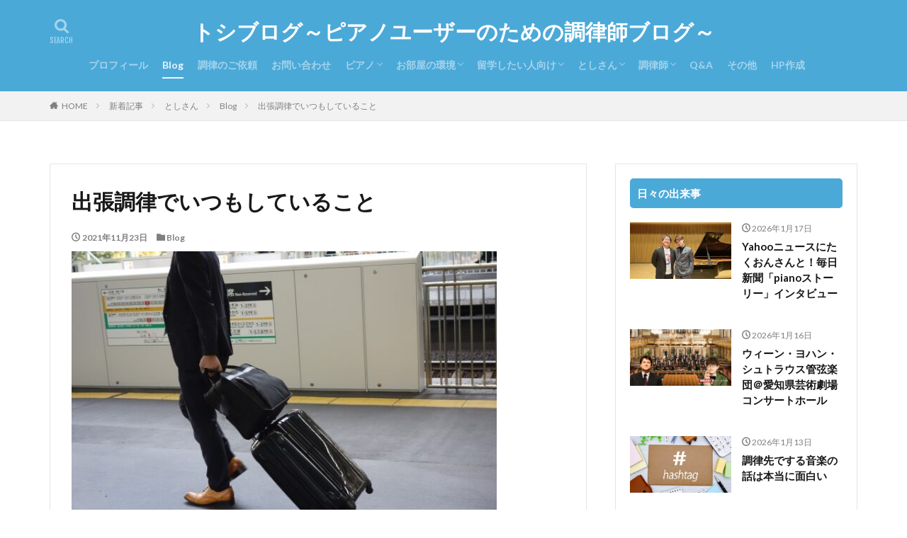

--- FILE ---
content_type: text/html; charset=UTF-8
request_url: https://www.toshisanblog.com/unterkunft/
body_size: 21438
content:

<!DOCTYPE html>

<html lang="ja" prefix="og: http://ogp.me/ns#" class="t-html 
">

<head prefix="og: http://ogp.me/ns# fb: http://ogp.me/ns/fb# article: http://ogp.me/ns/article#">
<meta charset="UTF-8">
<title>出張調律でいつもしていること│トシブログ～ピアノユーザーのための調律師ブログ～</title>
<meta name='robots' content='max-image-preview:large' />
<link rel='dns-prefetch' href='//www.googletagmanager.com' />
<link rel="alternate" title="oEmbed (JSON)" type="application/json+oembed" href="https://www.toshisanblog.com/wp-json/oembed/1.0/embed?url=https%3A%2F%2Fwww.toshisanblog.com%2Funterkunft%2F" />
<link rel="alternate" title="oEmbed (XML)" type="text/xml+oembed" href="https://www.toshisanblog.com/wp-json/oembed/1.0/embed?url=https%3A%2F%2Fwww.toshisanblog.com%2Funterkunft%2F&#038;format=xml" />
		<!-- This site uses the Google Analytics by MonsterInsights plugin v9.11.0 - Using Analytics tracking - https://www.monsterinsights.com/ -->
		<!-- Note: MonsterInsights is not currently configured on this site. The site owner needs to authenticate with Google Analytics in the MonsterInsights settings panel. -->
					<!-- No tracking code set -->
				<!-- / Google Analytics by MonsterInsights -->
		<!-- www.toshisanblog.com is managing ads with Advanced Ads 2.0.15 – https://wpadvancedads.com/ --><script id="toshi-ready">
			window.advanced_ads_ready=function(e,a){a=a||"complete";var d=function(e){return"interactive"===a?"loading"!==e:"complete"===e};d(document.readyState)?e():document.addEventListener("readystatechange",(function(a){d(a.target.readyState)&&e()}),{once:"interactive"===a})},window.advanced_ads_ready_queue=window.advanced_ads_ready_queue||[];		</script>
		<style id='wp-img-auto-sizes-contain-inline-css' type='text/css'>
img:is([sizes=auto i],[sizes^="auto," i]){contain-intrinsic-size:3000px 1500px}
/*# sourceURL=wp-img-auto-sizes-contain-inline-css */
</style>
<link rel='stylesheet' id='dashicons-css' href='https://www.toshisanblog.com/wp-includes/css/dashicons.min.css?ver=6.9' type='text/css' media='all' />
<link rel='stylesheet' id='thickbox-css' href='https://www.toshisanblog.com/wp-includes/js/thickbox/thickbox.css?ver=6.9' type='text/css' media='all' />
<link rel='stylesheet' id='wp-block-library-css' href='https://www.toshisanblog.com/wp-includes/css/dist/block-library/style.min.css?ver=6.9' type='text/css' media='all' />
<style id='wp-block-button-inline-css' type='text/css'>
.wp-block-button__link{align-content:center;box-sizing:border-box;cursor:pointer;display:inline-block;height:100%;text-align:center;word-break:break-word}.wp-block-button__link.aligncenter{text-align:center}.wp-block-button__link.alignright{text-align:right}:where(.wp-block-button__link){border-radius:9999px;box-shadow:none;padding:calc(.667em + 2px) calc(1.333em + 2px);text-decoration:none}.wp-block-button[style*=text-decoration] .wp-block-button__link{text-decoration:inherit}.wp-block-buttons>.wp-block-button.has-custom-width{max-width:none}.wp-block-buttons>.wp-block-button.has-custom-width .wp-block-button__link{width:100%}.wp-block-buttons>.wp-block-button.has-custom-font-size .wp-block-button__link{font-size:inherit}.wp-block-buttons>.wp-block-button.wp-block-button__width-25{width:calc(25% - var(--wp--style--block-gap, .5em)*.75)}.wp-block-buttons>.wp-block-button.wp-block-button__width-50{width:calc(50% - var(--wp--style--block-gap, .5em)*.5)}.wp-block-buttons>.wp-block-button.wp-block-button__width-75{width:calc(75% - var(--wp--style--block-gap, .5em)*.25)}.wp-block-buttons>.wp-block-button.wp-block-button__width-100{flex-basis:100%;width:100%}.wp-block-buttons.is-vertical>.wp-block-button.wp-block-button__width-25{width:25%}.wp-block-buttons.is-vertical>.wp-block-button.wp-block-button__width-50{width:50%}.wp-block-buttons.is-vertical>.wp-block-button.wp-block-button__width-75{width:75%}.wp-block-button.is-style-squared,.wp-block-button__link.wp-block-button.is-style-squared{border-radius:0}.wp-block-button.no-border-radius,.wp-block-button__link.no-border-radius{border-radius:0!important}:root :where(.wp-block-button .wp-block-button__link.is-style-outline),:root :where(.wp-block-button.is-style-outline>.wp-block-button__link){border:2px solid;padding:.667em 1.333em}:root :where(.wp-block-button .wp-block-button__link.is-style-outline:not(.has-text-color)),:root :where(.wp-block-button.is-style-outline>.wp-block-button__link:not(.has-text-color)){color:currentColor}:root :where(.wp-block-button .wp-block-button__link.is-style-outline:not(.has-background)),:root :where(.wp-block-button.is-style-outline>.wp-block-button__link:not(.has-background)){background-color:initial;background-image:none}
/*# sourceURL=https://www.toshisanblog.com/wp-includes/blocks/button/style.min.css */
</style>
<style id='wp-block-image-inline-css' type='text/css'>
.wp-block-image>a,.wp-block-image>figure>a{display:inline-block}.wp-block-image img{box-sizing:border-box;height:auto;max-width:100%;vertical-align:bottom}@media not (prefers-reduced-motion){.wp-block-image img.hide{visibility:hidden}.wp-block-image img.show{animation:show-content-image .4s}}.wp-block-image[style*=border-radius] img,.wp-block-image[style*=border-radius]>a{border-radius:inherit}.wp-block-image.has-custom-border img{box-sizing:border-box}.wp-block-image.aligncenter{text-align:center}.wp-block-image.alignfull>a,.wp-block-image.alignwide>a{width:100%}.wp-block-image.alignfull img,.wp-block-image.alignwide img{height:auto;width:100%}.wp-block-image .aligncenter,.wp-block-image .alignleft,.wp-block-image .alignright,.wp-block-image.aligncenter,.wp-block-image.alignleft,.wp-block-image.alignright{display:table}.wp-block-image .aligncenter>figcaption,.wp-block-image .alignleft>figcaption,.wp-block-image .alignright>figcaption,.wp-block-image.aligncenter>figcaption,.wp-block-image.alignleft>figcaption,.wp-block-image.alignright>figcaption{caption-side:bottom;display:table-caption}.wp-block-image .alignleft{float:left;margin:.5em 1em .5em 0}.wp-block-image .alignright{float:right;margin:.5em 0 .5em 1em}.wp-block-image .aligncenter{margin-left:auto;margin-right:auto}.wp-block-image :where(figcaption){margin-bottom:1em;margin-top:.5em}.wp-block-image.is-style-circle-mask img{border-radius:9999px}@supports ((-webkit-mask-image:none) or (mask-image:none)) or (-webkit-mask-image:none){.wp-block-image.is-style-circle-mask img{border-radius:0;-webkit-mask-image:url('data:image/svg+xml;utf8,<svg viewBox="0 0 100 100" xmlns="http://www.w3.org/2000/svg"><circle cx="50" cy="50" r="50"/></svg>');mask-image:url('data:image/svg+xml;utf8,<svg viewBox="0 0 100 100" xmlns="http://www.w3.org/2000/svg"><circle cx="50" cy="50" r="50"/></svg>');mask-mode:alpha;-webkit-mask-position:center;mask-position:center;-webkit-mask-repeat:no-repeat;mask-repeat:no-repeat;-webkit-mask-size:contain;mask-size:contain}}:root :where(.wp-block-image.is-style-rounded img,.wp-block-image .is-style-rounded img){border-radius:9999px}.wp-block-image figure{margin:0}.wp-lightbox-container{display:flex;flex-direction:column;position:relative}.wp-lightbox-container img{cursor:zoom-in}.wp-lightbox-container img:hover+button{opacity:1}.wp-lightbox-container button{align-items:center;backdrop-filter:blur(16px) saturate(180%);background-color:#5a5a5a40;border:none;border-radius:4px;cursor:zoom-in;display:flex;height:20px;justify-content:center;opacity:0;padding:0;position:absolute;right:16px;text-align:center;top:16px;width:20px;z-index:100}@media not (prefers-reduced-motion){.wp-lightbox-container button{transition:opacity .2s ease}}.wp-lightbox-container button:focus-visible{outline:3px auto #5a5a5a40;outline:3px auto -webkit-focus-ring-color;outline-offset:3px}.wp-lightbox-container button:hover{cursor:pointer;opacity:1}.wp-lightbox-container button:focus{opacity:1}.wp-lightbox-container button:focus,.wp-lightbox-container button:hover,.wp-lightbox-container button:not(:hover):not(:active):not(.has-background){background-color:#5a5a5a40;border:none}.wp-lightbox-overlay{box-sizing:border-box;cursor:zoom-out;height:100vh;left:0;overflow:hidden;position:fixed;top:0;visibility:hidden;width:100%;z-index:100000}.wp-lightbox-overlay .close-button{align-items:center;cursor:pointer;display:flex;justify-content:center;min-height:40px;min-width:40px;padding:0;position:absolute;right:calc(env(safe-area-inset-right) + 16px);top:calc(env(safe-area-inset-top) + 16px);z-index:5000000}.wp-lightbox-overlay .close-button:focus,.wp-lightbox-overlay .close-button:hover,.wp-lightbox-overlay .close-button:not(:hover):not(:active):not(.has-background){background:none;border:none}.wp-lightbox-overlay .lightbox-image-container{height:var(--wp--lightbox-container-height);left:50%;overflow:hidden;position:absolute;top:50%;transform:translate(-50%,-50%);transform-origin:top left;width:var(--wp--lightbox-container-width);z-index:9999999999}.wp-lightbox-overlay .wp-block-image{align-items:center;box-sizing:border-box;display:flex;height:100%;justify-content:center;margin:0;position:relative;transform-origin:0 0;width:100%;z-index:3000000}.wp-lightbox-overlay .wp-block-image img{height:var(--wp--lightbox-image-height);min-height:var(--wp--lightbox-image-height);min-width:var(--wp--lightbox-image-width);width:var(--wp--lightbox-image-width)}.wp-lightbox-overlay .wp-block-image figcaption{display:none}.wp-lightbox-overlay button{background:none;border:none}.wp-lightbox-overlay .scrim{background-color:#fff;height:100%;opacity:.9;position:absolute;width:100%;z-index:2000000}.wp-lightbox-overlay.active{visibility:visible}@media not (prefers-reduced-motion){.wp-lightbox-overlay.active{animation:turn-on-visibility .25s both}.wp-lightbox-overlay.active img{animation:turn-on-visibility .35s both}.wp-lightbox-overlay.show-closing-animation:not(.active){animation:turn-off-visibility .35s both}.wp-lightbox-overlay.show-closing-animation:not(.active) img{animation:turn-off-visibility .25s both}.wp-lightbox-overlay.zoom.active{animation:none;opacity:1;visibility:visible}.wp-lightbox-overlay.zoom.active .lightbox-image-container{animation:lightbox-zoom-in .4s}.wp-lightbox-overlay.zoom.active .lightbox-image-container img{animation:none}.wp-lightbox-overlay.zoom.active .scrim{animation:turn-on-visibility .4s forwards}.wp-lightbox-overlay.zoom.show-closing-animation:not(.active){animation:none}.wp-lightbox-overlay.zoom.show-closing-animation:not(.active) .lightbox-image-container{animation:lightbox-zoom-out .4s}.wp-lightbox-overlay.zoom.show-closing-animation:not(.active) .lightbox-image-container img{animation:none}.wp-lightbox-overlay.zoom.show-closing-animation:not(.active) .scrim{animation:turn-off-visibility .4s forwards}}@keyframes show-content-image{0%{visibility:hidden}99%{visibility:hidden}to{visibility:visible}}@keyframes turn-on-visibility{0%{opacity:0}to{opacity:1}}@keyframes turn-off-visibility{0%{opacity:1;visibility:visible}99%{opacity:0;visibility:visible}to{opacity:0;visibility:hidden}}@keyframes lightbox-zoom-in{0%{transform:translate(calc((-100vw + var(--wp--lightbox-scrollbar-width))/2 + var(--wp--lightbox-initial-left-position)),calc(-50vh + var(--wp--lightbox-initial-top-position))) scale(var(--wp--lightbox-scale))}to{transform:translate(-50%,-50%) scale(1)}}@keyframes lightbox-zoom-out{0%{transform:translate(-50%,-50%) scale(1);visibility:visible}99%{visibility:visible}to{transform:translate(calc((-100vw + var(--wp--lightbox-scrollbar-width))/2 + var(--wp--lightbox-initial-left-position)),calc(-50vh + var(--wp--lightbox-initial-top-position))) scale(var(--wp--lightbox-scale));visibility:hidden}}
/*# sourceURL=https://www.toshisanblog.com/wp-includes/blocks/image/style.min.css */
</style>
<style id='wp-block-buttons-inline-css' type='text/css'>
.wp-block-buttons{box-sizing:border-box}.wp-block-buttons.is-vertical{flex-direction:column}.wp-block-buttons.is-vertical>.wp-block-button:last-child{margin-bottom:0}.wp-block-buttons>.wp-block-button{display:inline-block;margin:0}.wp-block-buttons.is-content-justification-left{justify-content:flex-start}.wp-block-buttons.is-content-justification-left.is-vertical{align-items:flex-start}.wp-block-buttons.is-content-justification-center{justify-content:center}.wp-block-buttons.is-content-justification-center.is-vertical{align-items:center}.wp-block-buttons.is-content-justification-right{justify-content:flex-end}.wp-block-buttons.is-content-justification-right.is-vertical{align-items:flex-end}.wp-block-buttons.is-content-justification-space-between{justify-content:space-between}.wp-block-buttons.aligncenter{text-align:center}.wp-block-buttons:not(.is-content-justification-space-between,.is-content-justification-right,.is-content-justification-left,.is-content-justification-center) .wp-block-button.aligncenter{margin-left:auto;margin-right:auto;width:100%}.wp-block-buttons[style*=text-decoration] .wp-block-button,.wp-block-buttons[style*=text-decoration] .wp-block-button__link{text-decoration:inherit}.wp-block-buttons.has-custom-font-size .wp-block-button__link{font-size:inherit}.wp-block-buttons .wp-block-button__link{width:100%}.wp-block-button.aligncenter{text-align:center}
/*# sourceURL=https://www.toshisanblog.com/wp-includes/blocks/buttons/style.min.css */
</style>
<style id='wp-block-paragraph-inline-css' type='text/css'>
.is-small-text{font-size:.875em}.is-regular-text{font-size:1em}.is-large-text{font-size:2.25em}.is-larger-text{font-size:3em}.has-drop-cap:not(:focus):first-letter{float:left;font-size:8.4em;font-style:normal;font-weight:100;line-height:.68;margin:.05em .1em 0 0;text-transform:uppercase}body.rtl .has-drop-cap:not(:focus):first-letter{float:none;margin-left:.1em}p.has-drop-cap.has-background{overflow:hidden}:root :where(p.has-background){padding:1.25em 2.375em}:where(p.has-text-color:not(.has-link-color)) a{color:inherit}p.has-text-align-left[style*="writing-mode:vertical-lr"],p.has-text-align-right[style*="writing-mode:vertical-rl"]{rotate:180deg}
/*# sourceURL=https://www.toshisanblog.com/wp-includes/blocks/paragraph/style.min.css */
</style>
<style id='wp-block-social-links-inline-css' type='text/css'>
.wp-block-social-links{background:none;box-sizing:border-box;margin-left:0;padding-left:0;padding-right:0;text-indent:0}.wp-block-social-links .wp-social-link a,.wp-block-social-links .wp-social-link a:hover{border-bottom:0;box-shadow:none;text-decoration:none}.wp-block-social-links .wp-social-link svg{height:1em;width:1em}.wp-block-social-links .wp-social-link span:not(.screen-reader-text){font-size:.65em;margin-left:.5em;margin-right:.5em}.wp-block-social-links.has-small-icon-size{font-size:16px}.wp-block-social-links,.wp-block-social-links.has-normal-icon-size{font-size:24px}.wp-block-social-links.has-large-icon-size{font-size:36px}.wp-block-social-links.has-huge-icon-size{font-size:48px}.wp-block-social-links.aligncenter{display:flex;justify-content:center}.wp-block-social-links.alignright{justify-content:flex-end}.wp-block-social-link{border-radius:9999px;display:block}@media not (prefers-reduced-motion){.wp-block-social-link{transition:transform .1s ease}}.wp-block-social-link{height:auto}.wp-block-social-link a{align-items:center;display:flex;line-height:0}.wp-block-social-link:hover{transform:scale(1.1)}.wp-block-social-links .wp-block-social-link.wp-social-link{display:inline-block;margin:0;padding:0}.wp-block-social-links .wp-block-social-link.wp-social-link .wp-block-social-link-anchor,.wp-block-social-links .wp-block-social-link.wp-social-link .wp-block-social-link-anchor svg,.wp-block-social-links .wp-block-social-link.wp-social-link .wp-block-social-link-anchor:active,.wp-block-social-links .wp-block-social-link.wp-social-link .wp-block-social-link-anchor:hover,.wp-block-social-links .wp-block-social-link.wp-social-link .wp-block-social-link-anchor:visited{color:currentColor;fill:currentColor}:where(.wp-block-social-links:not(.is-style-logos-only)) .wp-social-link{background-color:#f0f0f0;color:#444}:where(.wp-block-social-links:not(.is-style-logos-only)) .wp-social-link-amazon{background-color:#f90;color:#fff}:where(.wp-block-social-links:not(.is-style-logos-only)) .wp-social-link-bandcamp{background-color:#1ea0c3;color:#fff}:where(.wp-block-social-links:not(.is-style-logos-only)) .wp-social-link-behance{background-color:#0757fe;color:#fff}:where(.wp-block-social-links:not(.is-style-logos-only)) .wp-social-link-bluesky{background-color:#0a7aff;color:#fff}:where(.wp-block-social-links:not(.is-style-logos-only)) .wp-social-link-codepen{background-color:#1e1f26;color:#fff}:where(.wp-block-social-links:not(.is-style-logos-only)) .wp-social-link-deviantart{background-color:#02e49b;color:#fff}:where(.wp-block-social-links:not(.is-style-logos-only)) .wp-social-link-discord{background-color:#5865f2;color:#fff}:where(.wp-block-social-links:not(.is-style-logos-only)) .wp-social-link-dribbble{background-color:#e94c89;color:#fff}:where(.wp-block-social-links:not(.is-style-logos-only)) .wp-social-link-dropbox{background-color:#4280ff;color:#fff}:where(.wp-block-social-links:not(.is-style-logos-only)) .wp-social-link-etsy{background-color:#f45800;color:#fff}:where(.wp-block-social-links:not(.is-style-logos-only)) .wp-social-link-facebook{background-color:#0866ff;color:#fff}:where(.wp-block-social-links:not(.is-style-logos-only)) .wp-social-link-fivehundredpx{background-color:#000;color:#fff}:where(.wp-block-social-links:not(.is-style-logos-only)) .wp-social-link-flickr{background-color:#0461dd;color:#fff}:where(.wp-block-social-links:not(.is-style-logos-only)) .wp-social-link-foursquare{background-color:#e65678;color:#fff}:where(.wp-block-social-links:not(.is-style-logos-only)) .wp-social-link-github{background-color:#24292d;color:#fff}:where(.wp-block-social-links:not(.is-style-logos-only)) .wp-social-link-goodreads{background-color:#eceadd;color:#382110}:where(.wp-block-social-links:not(.is-style-logos-only)) .wp-social-link-google{background-color:#ea4434;color:#fff}:where(.wp-block-social-links:not(.is-style-logos-only)) .wp-social-link-gravatar{background-color:#1d4fc4;color:#fff}:where(.wp-block-social-links:not(.is-style-logos-only)) .wp-social-link-instagram{background-color:#f00075;color:#fff}:where(.wp-block-social-links:not(.is-style-logos-only)) .wp-social-link-lastfm{background-color:#e21b24;color:#fff}:where(.wp-block-social-links:not(.is-style-logos-only)) .wp-social-link-linkedin{background-color:#0d66c2;color:#fff}:where(.wp-block-social-links:not(.is-style-logos-only)) .wp-social-link-mastodon{background-color:#3288d4;color:#fff}:where(.wp-block-social-links:not(.is-style-logos-only)) .wp-social-link-medium{background-color:#000;color:#fff}:where(.wp-block-social-links:not(.is-style-logos-only)) .wp-social-link-meetup{background-color:#f6405f;color:#fff}:where(.wp-block-social-links:not(.is-style-logos-only)) .wp-social-link-patreon{background-color:#000;color:#fff}:where(.wp-block-social-links:not(.is-style-logos-only)) .wp-social-link-pinterest{background-color:#e60122;color:#fff}:where(.wp-block-social-links:not(.is-style-logos-only)) .wp-social-link-pocket{background-color:#ef4155;color:#fff}:where(.wp-block-social-links:not(.is-style-logos-only)) .wp-social-link-reddit{background-color:#ff4500;color:#fff}:where(.wp-block-social-links:not(.is-style-logos-only)) .wp-social-link-skype{background-color:#0478d7;color:#fff}:where(.wp-block-social-links:not(.is-style-logos-only)) .wp-social-link-snapchat{background-color:#fefc00;color:#fff;stroke:#000}:where(.wp-block-social-links:not(.is-style-logos-only)) .wp-social-link-soundcloud{background-color:#ff5600;color:#fff}:where(.wp-block-social-links:not(.is-style-logos-only)) .wp-social-link-spotify{background-color:#1bd760;color:#fff}:where(.wp-block-social-links:not(.is-style-logos-only)) .wp-social-link-telegram{background-color:#2aabee;color:#fff}:where(.wp-block-social-links:not(.is-style-logos-only)) .wp-social-link-threads{background-color:#000;color:#fff}:where(.wp-block-social-links:not(.is-style-logos-only)) .wp-social-link-tiktok{background-color:#000;color:#fff}:where(.wp-block-social-links:not(.is-style-logos-only)) .wp-social-link-tumblr{background-color:#011835;color:#fff}:where(.wp-block-social-links:not(.is-style-logos-only)) .wp-social-link-twitch{background-color:#6440a4;color:#fff}:where(.wp-block-social-links:not(.is-style-logos-only)) .wp-social-link-twitter{background-color:#1da1f2;color:#fff}:where(.wp-block-social-links:not(.is-style-logos-only)) .wp-social-link-vimeo{background-color:#1eb7ea;color:#fff}:where(.wp-block-social-links:not(.is-style-logos-only)) .wp-social-link-vk{background-color:#4680c2;color:#fff}:where(.wp-block-social-links:not(.is-style-logos-only)) .wp-social-link-wordpress{background-color:#3499cd;color:#fff}:where(.wp-block-social-links:not(.is-style-logos-only)) .wp-social-link-whatsapp{background-color:#25d366;color:#fff}:where(.wp-block-social-links:not(.is-style-logos-only)) .wp-social-link-x{background-color:#000;color:#fff}:where(.wp-block-social-links:not(.is-style-logos-only)) .wp-social-link-yelp{background-color:#d32422;color:#fff}:where(.wp-block-social-links:not(.is-style-logos-only)) .wp-social-link-youtube{background-color:red;color:#fff}:where(.wp-block-social-links.is-style-logos-only) .wp-social-link{background:none}:where(.wp-block-social-links.is-style-logos-only) .wp-social-link svg{height:1.25em;width:1.25em}:where(.wp-block-social-links.is-style-logos-only) .wp-social-link-amazon{color:#f90}:where(.wp-block-social-links.is-style-logos-only) .wp-social-link-bandcamp{color:#1ea0c3}:where(.wp-block-social-links.is-style-logos-only) .wp-social-link-behance{color:#0757fe}:where(.wp-block-social-links.is-style-logos-only) .wp-social-link-bluesky{color:#0a7aff}:where(.wp-block-social-links.is-style-logos-only) .wp-social-link-codepen{color:#1e1f26}:where(.wp-block-social-links.is-style-logos-only) .wp-social-link-deviantart{color:#02e49b}:where(.wp-block-social-links.is-style-logos-only) .wp-social-link-discord{color:#5865f2}:where(.wp-block-social-links.is-style-logos-only) .wp-social-link-dribbble{color:#e94c89}:where(.wp-block-social-links.is-style-logos-only) .wp-social-link-dropbox{color:#4280ff}:where(.wp-block-social-links.is-style-logos-only) .wp-social-link-etsy{color:#f45800}:where(.wp-block-social-links.is-style-logos-only) .wp-social-link-facebook{color:#0866ff}:where(.wp-block-social-links.is-style-logos-only) .wp-social-link-fivehundredpx{color:#000}:where(.wp-block-social-links.is-style-logos-only) .wp-social-link-flickr{color:#0461dd}:where(.wp-block-social-links.is-style-logos-only) .wp-social-link-foursquare{color:#e65678}:where(.wp-block-social-links.is-style-logos-only) .wp-social-link-github{color:#24292d}:where(.wp-block-social-links.is-style-logos-only) .wp-social-link-goodreads{color:#382110}:where(.wp-block-social-links.is-style-logos-only) .wp-social-link-google{color:#ea4434}:where(.wp-block-social-links.is-style-logos-only) .wp-social-link-gravatar{color:#1d4fc4}:where(.wp-block-social-links.is-style-logos-only) .wp-social-link-instagram{color:#f00075}:where(.wp-block-social-links.is-style-logos-only) .wp-social-link-lastfm{color:#e21b24}:where(.wp-block-social-links.is-style-logos-only) .wp-social-link-linkedin{color:#0d66c2}:where(.wp-block-social-links.is-style-logos-only) .wp-social-link-mastodon{color:#3288d4}:where(.wp-block-social-links.is-style-logos-only) .wp-social-link-medium{color:#000}:where(.wp-block-social-links.is-style-logos-only) .wp-social-link-meetup{color:#f6405f}:where(.wp-block-social-links.is-style-logos-only) .wp-social-link-patreon{color:#000}:where(.wp-block-social-links.is-style-logos-only) .wp-social-link-pinterest{color:#e60122}:where(.wp-block-social-links.is-style-logos-only) .wp-social-link-pocket{color:#ef4155}:where(.wp-block-social-links.is-style-logos-only) .wp-social-link-reddit{color:#ff4500}:where(.wp-block-social-links.is-style-logos-only) .wp-social-link-skype{color:#0478d7}:where(.wp-block-social-links.is-style-logos-only) .wp-social-link-snapchat{color:#fff;stroke:#000}:where(.wp-block-social-links.is-style-logos-only) .wp-social-link-soundcloud{color:#ff5600}:where(.wp-block-social-links.is-style-logos-only) .wp-social-link-spotify{color:#1bd760}:where(.wp-block-social-links.is-style-logos-only) .wp-social-link-telegram{color:#2aabee}:where(.wp-block-social-links.is-style-logos-only) .wp-social-link-threads{color:#000}:where(.wp-block-social-links.is-style-logos-only) .wp-social-link-tiktok{color:#000}:where(.wp-block-social-links.is-style-logos-only) .wp-social-link-tumblr{color:#011835}:where(.wp-block-social-links.is-style-logos-only) .wp-social-link-twitch{color:#6440a4}:where(.wp-block-social-links.is-style-logos-only) .wp-social-link-twitter{color:#1da1f2}:where(.wp-block-social-links.is-style-logos-only) .wp-social-link-vimeo{color:#1eb7ea}:where(.wp-block-social-links.is-style-logos-only) .wp-social-link-vk{color:#4680c2}:where(.wp-block-social-links.is-style-logos-only) .wp-social-link-whatsapp{color:#25d366}:where(.wp-block-social-links.is-style-logos-only) .wp-social-link-wordpress{color:#3499cd}:where(.wp-block-social-links.is-style-logos-only) .wp-social-link-x{color:#000}:where(.wp-block-social-links.is-style-logos-only) .wp-social-link-yelp{color:#d32422}:where(.wp-block-social-links.is-style-logos-only) .wp-social-link-youtube{color:red}.wp-block-social-links.is-style-pill-shape .wp-social-link{width:auto}:root :where(.wp-block-social-links .wp-social-link a){padding:.25em}:root :where(.wp-block-social-links.is-style-logos-only .wp-social-link a){padding:0}:root :where(.wp-block-social-links.is-style-pill-shape .wp-social-link a){padding-left:.6666666667em;padding-right:.6666666667em}.wp-block-social-links:not(.has-icon-color):not(.has-icon-background-color) .wp-social-link-snapchat .wp-block-social-link-label{color:#000}
/*# sourceURL=https://www.toshisanblog.com/wp-includes/blocks/social-links/style.min.css */
</style>
<style id='global-styles-inline-css' type='text/css'>
:root{--wp--preset--aspect-ratio--square: 1;--wp--preset--aspect-ratio--4-3: 4/3;--wp--preset--aspect-ratio--3-4: 3/4;--wp--preset--aspect-ratio--3-2: 3/2;--wp--preset--aspect-ratio--2-3: 2/3;--wp--preset--aspect-ratio--16-9: 16/9;--wp--preset--aspect-ratio--9-16: 9/16;--wp--preset--color--black: #000000;--wp--preset--color--cyan-bluish-gray: #abb8c3;--wp--preset--color--white: #ffffff;--wp--preset--color--pale-pink: #f78da7;--wp--preset--color--vivid-red: #cf2e2e;--wp--preset--color--luminous-vivid-orange: #ff6900;--wp--preset--color--luminous-vivid-amber: #fcb900;--wp--preset--color--light-green-cyan: #7bdcb5;--wp--preset--color--vivid-green-cyan: #00d084;--wp--preset--color--pale-cyan-blue: #8ed1fc;--wp--preset--color--vivid-cyan-blue: #0693e3;--wp--preset--color--vivid-purple: #9b51e0;--wp--preset--gradient--vivid-cyan-blue-to-vivid-purple: linear-gradient(135deg,rgb(6,147,227) 0%,rgb(155,81,224) 100%);--wp--preset--gradient--light-green-cyan-to-vivid-green-cyan: linear-gradient(135deg,rgb(122,220,180) 0%,rgb(0,208,130) 100%);--wp--preset--gradient--luminous-vivid-amber-to-luminous-vivid-orange: linear-gradient(135deg,rgb(252,185,0) 0%,rgb(255,105,0) 100%);--wp--preset--gradient--luminous-vivid-orange-to-vivid-red: linear-gradient(135deg,rgb(255,105,0) 0%,rgb(207,46,46) 100%);--wp--preset--gradient--very-light-gray-to-cyan-bluish-gray: linear-gradient(135deg,rgb(238,238,238) 0%,rgb(169,184,195) 100%);--wp--preset--gradient--cool-to-warm-spectrum: linear-gradient(135deg,rgb(74,234,220) 0%,rgb(151,120,209) 20%,rgb(207,42,186) 40%,rgb(238,44,130) 60%,rgb(251,105,98) 80%,rgb(254,248,76) 100%);--wp--preset--gradient--blush-light-purple: linear-gradient(135deg,rgb(255,206,236) 0%,rgb(152,150,240) 100%);--wp--preset--gradient--blush-bordeaux: linear-gradient(135deg,rgb(254,205,165) 0%,rgb(254,45,45) 50%,rgb(107,0,62) 100%);--wp--preset--gradient--luminous-dusk: linear-gradient(135deg,rgb(255,203,112) 0%,rgb(199,81,192) 50%,rgb(65,88,208) 100%);--wp--preset--gradient--pale-ocean: linear-gradient(135deg,rgb(255,245,203) 0%,rgb(182,227,212) 50%,rgb(51,167,181) 100%);--wp--preset--gradient--electric-grass: linear-gradient(135deg,rgb(202,248,128) 0%,rgb(113,206,126) 100%);--wp--preset--gradient--midnight: linear-gradient(135deg,rgb(2,3,129) 0%,rgb(40,116,252) 100%);--wp--preset--font-size--small: 13px;--wp--preset--font-size--medium: 20px;--wp--preset--font-size--large: 36px;--wp--preset--font-size--x-large: 42px;--wp--preset--spacing--20: 0.44rem;--wp--preset--spacing--30: 0.67rem;--wp--preset--spacing--40: 1rem;--wp--preset--spacing--50: 1.5rem;--wp--preset--spacing--60: 2.25rem;--wp--preset--spacing--70: 3.38rem;--wp--preset--spacing--80: 5.06rem;--wp--preset--shadow--natural: 6px 6px 9px rgba(0, 0, 0, 0.2);--wp--preset--shadow--deep: 12px 12px 50px rgba(0, 0, 0, 0.4);--wp--preset--shadow--sharp: 6px 6px 0px rgba(0, 0, 0, 0.2);--wp--preset--shadow--outlined: 6px 6px 0px -3px rgb(255, 255, 255), 6px 6px rgb(0, 0, 0);--wp--preset--shadow--crisp: 6px 6px 0px rgb(0, 0, 0);}:where(.is-layout-flex){gap: 0.5em;}:where(.is-layout-grid){gap: 0.5em;}body .is-layout-flex{display: flex;}.is-layout-flex{flex-wrap: wrap;align-items: center;}.is-layout-flex > :is(*, div){margin: 0;}body .is-layout-grid{display: grid;}.is-layout-grid > :is(*, div){margin: 0;}:where(.wp-block-columns.is-layout-flex){gap: 2em;}:where(.wp-block-columns.is-layout-grid){gap: 2em;}:where(.wp-block-post-template.is-layout-flex){gap: 1.25em;}:where(.wp-block-post-template.is-layout-grid){gap: 1.25em;}.has-black-color{color: var(--wp--preset--color--black) !important;}.has-cyan-bluish-gray-color{color: var(--wp--preset--color--cyan-bluish-gray) !important;}.has-white-color{color: var(--wp--preset--color--white) !important;}.has-pale-pink-color{color: var(--wp--preset--color--pale-pink) !important;}.has-vivid-red-color{color: var(--wp--preset--color--vivid-red) !important;}.has-luminous-vivid-orange-color{color: var(--wp--preset--color--luminous-vivid-orange) !important;}.has-luminous-vivid-amber-color{color: var(--wp--preset--color--luminous-vivid-amber) !important;}.has-light-green-cyan-color{color: var(--wp--preset--color--light-green-cyan) !important;}.has-vivid-green-cyan-color{color: var(--wp--preset--color--vivid-green-cyan) !important;}.has-pale-cyan-blue-color{color: var(--wp--preset--color--pale-cyan-blue) !important;}.has-vivid-cyan-blue-color{color: var(--wp--preset--color--vivid-cyan-blue) !important;}.has-vivid-purple-color{color: var(--wp--preset--color--vivid-purple) !important;}.has-black-background-color{background-color: var(--wp--preset--color--black) !important;}.has-cyan-bluish-gray-background-color{background-color: var(--wp--preset--color--cyan-bluish-gray) !important;}.has-white-background-color{background-color: var(--wp--preset--color--white) !important;}.has-pale-pink-background-color{background-color: var(--wp--preset--color--pale-pink) !important;}.has-vivid-red-background-color{background-color: var(--wp--preset--color--vivid-red) !important;}.has-luminous-vivid-orange-background-color{background-color: var(--wp--preset--color--luminous-vivid-orange) !important;}.has-luminous-vivid-amber-background-color{background-color: var(--wp--preset--color--luminous-vivid-amber) !important;}.has-light-green-cyan-background-color{background-color: var(--wp--preset--color--light-green-cyan) !important;}.has-vivid-green-cyan-background-color{background-color: var(--wp--preset--color--vivid-green-cyan) !important;}.has-pale-cyan-blue-background-color{background-color: var(--wp--preset--color--pale-cyan-blue) !important;}.has-vivid-cyan-blue-background-color{background-color: var(--wp--preset--color--vivid-cyan-blue) !important;}.has-vivid-purple-background-color{background-color: var(--wp--preset--color--vivid-purple) !important;}.has-black-border-color{border-color: var(--wp--preset--color--black) !important;}.has-cyan-bluish-gray-border-color{border-color: var(--wp--preset--color--cyan-bluish-gray) !important;}.has-white-border-color{border-color: var(--wp--preset--color--white) !important;}.has-pale-pink-border-color{border-color: var(--wp--preset--color--pale-pink) !important;}.has-vivid-red-border-color{border-color: var(--wp--preset--color--vivid-red) !important;}.has-luminous-vivid-orange-border-color{border-color: var(--wp--preset--color--luminous-vivid-orange) !important;}.has-luminous-vivid-amber-border-color{border-color: var(--wp--preset--color--luminous-vivid-amber) !important;}.has-light-green-cyan-border-color{border-color: var(--wp--preset--color--light-green-cyan) !important;}.has-vivid-green-cyan-border-color{border-color: var(--wp--preset--color--vivid-green-cyan) !important;}.has-pale-cyan-blue-border-color{border-color: var(--wp--preset--color--pale-cyan-blue) !important;}.has-vivid-cyan-blue-border-color{border-color: var(--wp--preset--color--vivid-cyan-blue) !important;}.has-vivid-purple-border-color{border-color: var(--wp--preset--color--vivid-purple) !important;}.has-vivid-cyan-blue-to-vivid-purple-gradient-background{background: var(--wp--preset--gradient--vivid-cyan-blue-to-vivid-purple) !important;}.has-light-green-cyan-to-vivid-green-cyan-gradient-background{background: var(--wp--preset--gradient--light-green-cyan-to-vivid-green-cyan) !important;}.has-luminous-vivid-amber-to-luminous-vivid-orange-gradient-background{background: var(--wp--preset--gradient--luminous-vivid-amber-to-luminous-vivid-orange) !important;}.has-luminous-vivid-orange-to-vivid-red-gradient-background{background: var(--wp--preset--gradient--luminous-vivid-orange-to-vivid-red) !important;}.has-very-light-gray-to-cyan-bluish-gray-gradient-background{background: var(--wp--preset--gradient--very-light-gray-to-cyan-bluish-gray) !important;}.has-cool-to-warm-spectrum-gradient-background{background: var(--wp--preset--gradient--cool-to-warm-spectrum) !important;}.has-blush-light-purple-gradient-background{background: var(--wp--preset--gradient--blush-light-purple) !important;}.has-blush-bordeaux-gradient-background{background: var(--wp--preset--gradient--blush-bordeaux) !important;}.has-luminous-dusk-gradient-background{background: var(--wp--preset--gradient--luminous-dusk) !important;}.has-pale-ocean-gradient-background{background: var(--wp--preset--gradient--pale-ocean) !important;}.has-electric-grass-gradient-background{background: var(--wp--preset--gradient--electric-grass) !important;}.has-midnight-gradient-background{background: var(--wp--preset--gradient--midnight) !important;}.has-small-font-size{font-size: var(--wp--preset--font-size--small) !important;}.has-medium-font-size{font-size: var(--wp--preset--font-size--medium) !important;}.has-large-font-size{font-size: var(--wp--preset--font-size--large) !important;}.has-x-large-font-size{font-size: var(--wp--preset--font-size--x-large) !important;}
/*# sourceURL=global-styles-inline-css */
</style>

<style id='classic-theme-styles-inline-css' type='text/css'>
/*! This file is auto-generated */
.wp-block-button__link{color:#fff;background-color:#32373c;border-radius:9999px;box-shadow:none;text-decoration:none;padding:calc(.667em + 2px) calc(1.333em + 2px);font-size:1.125em}.wp-block-file__button{background:#32373c;color:#fff;text-decoration:none}
/*# sourceURL=/wp-includes/css/classic-themes.min.css */
</style>
<link rel='stylesheet' id='ppress-frontend-css' href='https://www.toshisanblog.com/wp-content/plugins/wp-user-avatar/assets/css/frontend.min.css?ver=4.16.8' type='text/css' media='all' />
<link rel='stylesheet' id='ppress-flatpickr-css' href='https://www.toshisanblog.com/wp-content/plugins/wp-user-avatar/assets/flatpickr/flatpickr.min.css?ver=4.16.8' type='text/css' media='all' />
<link rel='stylesheet' id='ppress-select2-css' href='https://www.toshisanblog.com/wp-content/plugins/wp-user-avatar/assets/select2/select2.min.css?ver=6.9' type='text/css' media='all' />
<link rel='stylesheet' id='tablepress-default-css' href='https://www.toshisanblog.com/wp-content/plugins/tablepress/css/build/default.css?ver=3.2.6' type='text/css' media='all' />
<script type="text/javascript" src="https://www.toshisanblog.com/wp-includes/js/jquery/jquery.min.js?ver=3.7.1" id="jquery-core-js"></script>
<script type="text/javascript" src="https://www.toshisanblog.com/wp-includes/js/jquery/jquery-migrate.min.js?ver=3.4.1" id="jquery-migrate-js"></script>
<script type="text/javascript" src="https://www.toshisanblog.com/wp-content/plugins/wp-user-avatar/assets/flatpickr/flatpickr.min.js?ver=4.16.8" id="ppress-flatpickr-js"></script>
<script type="text/javascript" src="https://www.toshisanblog.com/wp-content/plugins/wp-user-avatar/assets/select2/select2.min.js?ver=4.16.8" id="ppress-select2-js"></script>

<!-- Site Kit によって追加された Google タグ（gtag.js）スニペット -->
<!-- Google アナリティクス スニペット (Site Kit が追加) -->
<script type="text/javascript" src="https://www.googletagmanager.com/gtag/js?id=G-F5WB2QMLP0" id="google_gtagjs-js" async></script>
<script type="text/javascript" id="google_gtagjs-js-after">
/* <![CDATA[ */
window.dataLayer = window.dataLayer || [];function gtag(){dataLayer.push(arguments);}
gtag("set","linker",{"domains":["www.toshisanblog.com"]});
gtag("js", new Date());
gtag("set", "developer_id.dZTNiMT", true);
gtag("config", "G-F5WB2QMLP0");
//# sourceURL=google_gtagjs-js-after
/* ]]> */
</script>
<link rel="https://api.w.org/" href="https://www.toshisanblog.com/wp-json/" /><link rel="alternate" title="JSON" type="application/json" href="https://www.toshisanblog.com/wp-json/wp/v2/posts/2834" /><meta name="generator" content="Site Kit by Google 1.168.0" /><link class="css-async" rel href="https://www.toshisanblog.com/wp-content/themes/the-thor/css/icon.min.css">
<link class="css-async" rel href="https://fonts.googleapis.com/css?family=Lato:100,300,400,700,900">
<link class="css-async" rel href="https://fonts.googleapis.com/css?family=Fjalla+One">
<link class="css-async" rel href="https://fonts.googleapis.com/css?family=Noto+Sans+JP:100,200,300,400,500,600,700,800,900">
<link rel="stylesheet" href="https://www.toshisanblog.com/wp-content/themes/the-thor/style.min.css">
<link class="css-async" rel href="https://www.toshisanblog.com/wp-content/themes/the-thor-child/style-user.css?1590532475">
<link rel="canonical" href="https://www.toshisanblog.com/unterkunft/" />
<script src="https://ajax.googleapis.com/ajax/libs/jquery/1.12.4/jquery.min.js"></script>
<meta http-equiv="X-UA-Compatible" content="IE=edge">
<meta name="viewport" content="width=device-width, initial-scale=1, viewport-fit=cover"/>
<script>
(function(i,s,o,g,r,a,m){i['GoogleAnalyticsObject']=r;i[r]=i[r]||function(){
(i[r].q=i[r].q||[]).push(arguments)},i[r].l=1*new Date();a=s.createElement(o),
m=s.getElementsByTagName(o)[0];a.async=1;a.src=g;m.parentNode.insertBefore(a,m)
})(window,document,'script','https://www.google-analytics.com/analytics.js','ga');

ga('create', 'UA-166071342-2', 'auto');
ga('send', 'pageview');
</script>
<style>
.widget.widget_nav_menu ul.menu{border-color: rgba(75,169,216,0.15);}.widget.widget_nav_menu ul.menu li{border-color: rgba(75,169,216,0.75);}.widget.widget_nav_menu ul.menu .sub-menu li{border-color: rgba(75,169,216,0.15);}.widget.widget_nav_menu ul.menu .sub-menu li .sub-menu li:first-child{border-color: rgba(75,169,216,0.15);}.widget.widget_nav_menu ul.menu li a:hover{background-color: rgba(75,169,216,0.75);}.widget.widget_nav_menu ul.menu .current-menu-item > a{background-color: rgba(75,169,216,0.75);}.widget.widget_nav_menu ul.menu li .sub-menu li a:before {color:#4ba9d8;}.widget.widget_nav_menu ul.menu li a{background-color:#4ba9d8;}.widget.widget_nav_menu ul.menu .sub-menu a:hover{color:#4ba9d8;}.widget.widget_nav_menu ul.menu .sub-menu .current-menu-item a{color:#4ba9d8;}.widget.widget_categories ul{border-color: rgba(75,169,216,0.15);}.widget.widget_categories ul li{border-color: rgba(75,169,216,0.75);}.widget.widget_categories ul .children li{border-color: rgba(75,169,216,0.15);}.widget.widget_categories ul .children li .children li:first-child{border-color: rgba(75,169,216,0.15);}.widget.widget_categories ul li a:hover{background-color: rgba(75,169,216,0.75);}.widget.widget_categories ul .current-menu-item > a{background-color: rgba(75,169,216,0.75);}.widget.widget_categories ul li .children li a:before {color:#4ba9d8;}.widget.widget_categories ul li a{background-color:#4ba9d8;}.widget.widget_categories ul .children a:hover{color:#4ba9d8;}.widget.widget_categories ul .children .current-menu-item a{color:#4ba9d8;}.widgetSearch__input:hover{border-color:#4ba9d8;}.widgetCatTitle{background-color:#4ba9d8;}.widgetCatTitle__inner{background-color:#4ba9d8;}.widgetSearch__submit:hover{background-color:#4ba9d8;}.widgetProfile__sns{background-color:#4ba9d8;}.widget.widget_calendar .calendar_wrap tbody a:hover{background-color:#4ba9d8;}.widget ul li a:hover{color:#4ba9d8;}.widget.widget_rss .rsswidget:hover{color:#4ba9d8;}.widget.widget_tag_cloud a:hover{background-color:#4ba9d8;}.widget select:hover{border-color:#4ba9d8;}.widgetSearch__checkLabel:hover:after{border-color:#4ba9d8;}.widgetSearch__check:checked .widgetSearch__checkLabel:before, .widgetSearch__check:checked + .widgetSearch__checkLabel:before{border-color:#4ba9d8;}.widgetTab__item.current{border-top-color:#4ba9d8;}.widgetTab__item:hover{border-top-color:#4ba9d8;}.searchHead__title{background-color:#4ba9d8;}.searchHead__submit:hover{color:#4ba9d8;}.menuBtn__close:hover{color:#4ba9d8;}.menuBtn__link:hover{color:#4ba9d8;}@media only screen and (min-width: 992px){.menuBtn__link {background-color:#4ba9d8;}}.t-headerCenter .menuBtn__link:hover{color:#4ba9d8;}.searchBtn__close:hover{color:#4ba9d8;}.searchBtn__link:hover{color:#4ba9d8;}.breadcrumb__item a:hover{color:#4ba9d8;}.pager__item{color:#4ba9d8;}.pager__item:hover, .pager__item-current{background-color:#4ba9d8; color:#fff;}.page-numbers{color:#4ba9d8;}.page-numbers:hover, .page-numbers.current{background-color:#4ba9d8; color:#fff;}.pagePager__item{color:#4ba9d8;}.pagePager__item:hover, .pagePager__item-current{background-color:#4ba9d8; color:#fff;}.heading a:hover{color:#4ba9d8;}.eyecatch__cat{background-color:#4ba9d8;}.the__category{background-color:#4ba9d8;}.dateList__item a:hover{color:#4ba9d8;}.controllerFooter__item:last-child{background-color:#4ba9d8;}.controllerFooter__close{background-color:#4ba9d8;}.bottomFooter__topBtn{background-color:#4ba9d8;}.mask-color{background-color:#4ba9d8;}.mask-colorgray{background-color:#4ba9d8;}.pickup3__item{background-color:#4ba9d8;}.categoryBox__title{color:#4ba9d8;}.comments__list .comment-meta{background-color:#4ba9d8;}.comment-respond .submit{background-color:#4ba9d8;}.prevNext__pop{background-color:#4ba9d8;}.swiper-pagination-bullet-active{background-color:#4ba9d8;}.swiper-slider .swiper-button-next, .swiper-slider .swiper-container-rtl .swiper-button-prev, .swiper-slider .swiper-button-prev, .swiper-slider .swiper-container-rtl .swiper-button-next	{background-color:#4ba9d8;}.t-headerColor .l-header{background-color:#4ba9d8;}.t-headerColor .globalNavi::before{background: -webkit-gradient(linear,left top,right top,color-stop(0%,rgba(255,255,255,0)),color-stop(100%,#4ba9d8));}.t-headerColor .subNavi__link-pickup:hover{color:#4ba9d8;}.snsFooter{background-color:#4ba9d8}.widget-main .heading.heading-widget{background-color:#4ba9d8}.widget-main .heading.heading-widgetsimple{background-color:#4ba9d8}.widget-main .heading.heading-widgetsimplewide{background-color:#4ba9d8}.widget-main .heading.heading-widgetwide{background-color:#4ba9d8}.widget-main .heading.heading-widgetbottom:before{border-color:#4ba9d8}.widget-main .heading.heading-widgetborder{border-color:#4ba9d8}.widget-main .heading.heading-widgetborder::before,.widget-main .heading.heading-widgetborder::after{background-color:#4ba9d8}.widget-side .heading.heading-widget{background-color:#4ba9d8}.widget-side .heading.heading-widgetsimple{background-color:#4ba9d8}.widget-side .heading.heading-widgetsimplewide{background-color:#4ba9d8}.widget-side .heading.heading-widgetwide{background-color:#4ba9d8}.widget-side .heading.heading-widgetbottom:before{border-color:#4ba9d8}.widget-side .heading.heading-widgetborder{border-color:#4ba9d8}.widget-side .heading.heading-widgetborder::before,.widget-side .heading.heading-widgetborder::after{background-color:#4ba9d8}.widget-foot .heading.heading-widget{background-color:#4ba9d8}.widget-foot .heading.heading-widgetsimple{background-color:#4ba9d8}.widget-foot .heading.heading-widgetsimplewide{background-color:#4ba9d8}.widget-foot .heading.heading-widgetwide{background-color:#4ba9d8}.widget-foot .heading.heading-widgetbottom:before{border-color:#4ba9d8}.widget-foot .heading.heading-widgetborder{border-color:#4ba9d8}.widget-foot .heading.heading-widgetborder::before,.widget-foot .heading.heading-widgetborder::after{background-color:#4ba9d8}.widget-menu .heading.heading-widget{background-color:#4ba9d8}.widget-menu .heading.heading-widgetsimple{background-color:#4ba9d8}.widget-menu .heading.heading-widgetsimplewide{background-color:#4ba9d8}.widget-menu .heading.heading-widgetwide{background-color:#4ba9d8}.widget-menu .heading.heading-widgetbottom:before{border-color:#4ba9d8}.widget-menu .heading.heading-widgetborder{border-color:#4ba9d8}.widget-menu .heading.heading-widgetborder::before,.widget-menu .heading.heading-widgetborder::after{background-color:#4ba9d8}.rankingBox__bg{background-color:#4ba9d8}.the__ribbon{background-color:#4ba9d8}.the__ribbon:after{border-left-color:#4ba9d8; border-right-color:#4ba9d8}.eyecatch__link.eyecatch__link-mask:hover::after {background-color: rgba(34,148,214,0.5);}.eyecatch__link.eyecatch__link-maskzoom:hover::after {background-color: rgba(34,148,214,0.5);}.eyecatch__link.eyecatch__link-maskzoomrotate:hover::after {background-color: rgba(34,148,214,0.5);}.content .balloon .balloon__img-right div {background-image:url("https://www.toshisanblog.com/wp-content/uploads/2020/08/724403.jpg");}.content .afTagBox__btnDetail{background-color:#4ba9d8;}.widget .widgetAfTag__btnDetail{background-color:#4ba9d8;}.content .afTagBox__btnAf{background-color:#4ba9d8;}.widget .widgetAfTag__btnAf{background-color:#4ba9d8;}.content a{color:#4ba9d8;}.phrase a{color:#4ba9d8;}.content .sitemap li a:hover{color:#4ba9d8;}.content h2 a:hover,.content h3 a:hover,.content h4 a:hover,.content h5 a:hover{color:#4ba9d8;}.content ul.menu li a:hover{color:#4ba9d8;}.content .es-LiconBox:before{background-color:#a83f3f;}.content .es-LiconCircle:before{background-color:#a83f3f;}.content .es-BTiconBox:before{background-color:#a83f3f;}.content .es-BTiconCircle:before{background-color:#a83f3f;}.content .es-BiconObi{border-color:#a83f3f;}.content .es-BiconCorner:before{background-color:#a83f3f;}.content .es-BiconCircle:before{background-color:#a83f3f;}.content .es-BmarkHatena::before{background-color:#005293;}.content .es-BmarkExcl::before{background-color:#b60105;}.content .es-BmarkQ::before{background-color:#005293;}.content .es-BmarkQ::after{border-top-color:#005293;}.content .es-BmarkA::before{color:#b60105;}.content .es-BsubTradi::before{color:#ffffff;background-color:#b60105;border-color:#b60105;}.btn__link-primary{color:#ffffff; background-color:#3f3f3f;}.content .btn__link-primary{color:#ffffff; background-color:#3f3f3f;}.searchBtn__contentInner .btn__link-search{color:#ffffff; background-color:#3f3f3f;}.btn__link-secondary{color:#ffffff; background-color:#3f3f3f;}.content .btn__link-secondary{color:#ffffff; background-color:#3f3f3f;}.btn__link-search{color:#ffffff; background-color:#3f3f3f;}.btn__link-normal{color:#3f3f3f;}.content .btn__link-normal{color:#3f3f3f;}.btn__link-normal:hover{background-color:#3f3f3f;}.content .btn__link-normal:hover{background-color:#3f3f3f;}.comments__list .comment-reply-link{color:#3f3f3f;}.comments__list .comment-reply-link:hover{background-color:#3f3f3f;}@media only screen and (min-width: 992px){.subNavi__link-pickup{color:#3f3f3f;}}@media only screen and (min-width: 992px){.subNavi__link-pickup:hover{background-color:#3f3f3f;}}.partsH2-24 h2{color:#000000; background-color:#f2f2f2; border-left-color:#dd9933;}.partsH3-14 h3{color:#191919; border-color:#f2f2f2;}.partsH3-14 h3::before{background-color:#dd9933;}.partsH3-14 h3::after{border-color:#dd9933;}.partsH4-3 h4{color:#191919; border-color:#dd9933;}.partsH5-71 h5{color:#191919;}.partsH5-71 h5::after{border-color:#dd9933;}.content ul > li::before{color:#a83f3f;}.content ul{color:#191919;}.content ol > li::before{color:#a83f3f; border-color:#a83f3f;}.content ol > li > ol > li::before{background-color:#a83f3f; border-color:#a83f3f;}.content ol > li > ol > li > ol > li::before{color:#a83f3f; border-color:#a83f3f;}.content ol{color:#191919;}.content .balloon .balloon__text{color:#191919; background-color:#f2f2f2;}.content .balloon .balloon__text-left:before{border-left-color:#f2f2f2;}.content .balloon .balloon__text-right:before{border-right-color:#f2f2f2;}.content .balloon-boder .balloon__text{color:#191919; background-color:#ffffff;  border-color:#d8d8d8;}.content .balloon-boder .balloon__text-left:before{border-left-color:#d8d8d8;}.content .balloon-boder .balloon__text-left:after{border-left-color:#ffffff;}.content .balloon-boder .balloon__text-right:before{border-right-color:#d8d8d8;}.content .balloon-boder .balloon__text-right:after{border-right-color:#ffffff;}.content blockquote{color:#191919; background-color:#f2f2f2;}.content blockquote::before{color:#d8d8d8;}.content table{color:#191919; border-top-color:#E5E5E5; border-left-color:#E5E5E5;}.content table th{background:#7f7f7f; color:#ffffff; ;border-right-color:#E5E5E5; border-bottom-color:#E5E5E5;}.content table td{background:#ffffff; ;border-right-color:#E5E5E5; border-bottom-color:#E5E5E5;}.content table tr:nth-child(odd) td{background-color:#f2f2f2;}
</style>
	<style type="text/css">
		/*<!-- rtoc -->*/
		.rtoc-mokuji-content {
			background-color: ;
		}

		.rtoc-mokuji-content.frame1 {
			border: 1px solid ;
		}

		.rtoc-mokuji-content #rtoc-mokuji-title {
			color: ;
		}

		.rtoc-mokuji-content .rtoc-mokuji li>a {
			color: ;
		}

		.rtoc-mokuji-content .mokuji_ul.level-1>.rtoc-item::before {
			background-color:  !important;
		}

		.rtoc-mokuji-content .mokuji_ul.level-2>.rtoc-item::before {
			background-color:  !important;
		}

		.rtoc-mokuji-content.frame2::before,
		.rtoc-mokuji-content.frame3,
		.rtoc-mokuji-content.frame4,
		.rtoc-mokuji-content.frame5 {
			border-color:  !important;
		}

		.rtoc-mokuji-content.frame5::before,
		.rtoc-mokuji-content.frame5::after {
			background-color: ;
		}

		.widget_block #rtoc-mokuji-widget-wrapper .rtoc-mokuji.level-1 .rtoc-item.rtoc-current:after,
		.widget #rtoc-mokuji-widget-wrapper .rtoc-mokuji.level-1 .rtoc-item.rtoc-current:after,
		#scrollad #rtoc-mokuji-widget-wrapper .rtoc-mokuji.level-1 .rtoc-item.rtoc-current:after,
		#sideBarTracking #rtoc-mokuji-widget-wrapper .rtoc-mokuji.level-1 .rtoc-item.rtoc-current:after {
			background-color:  !important;
		}

		.cls-1,
		.cls-2 {
			stroke: ;
		}

		.rtoc-mokuji-content .decimal_ol.level-2>.rtoc-item::before,
		.rtoc-mokuji-content .mokuji_ol.level-2>.rtoc-item::before,
		.rtoc-mokuji-content .decimal_ol.level-2>.rtoc-item::after,
		.rtoc-mokuji-content .decimal_ol.level-2>.rtoc-item::after {
			color: ;
			background-color: ;
		}

		.rtoc-mokuji-content .rtoc-mokuji.level-1>.rtoc-item::before {
			color: ;
		}

		.rtoc-mokuji-content .decimal_ol>.rtoc-item::after {
			background-color: ;
		}

		.rtoc-mokuji-content .decimal_ol>.rtoc-item::before {
			color: ;
		}

		/*rtoc_return*/
		#rtoc_return a::before {
			background-image: url(https://www.toshisanblog.com/wp-content/plugins/rich-table-of-content/include/../img/rtoc_return.png);
		}

		#rtoc_return a {
			background-color:  !important;
		}

		/* アクセントポイント */
		.rtoc-mokuji-content .level-1>.rtoc-item #rtocAC.accent-point::after {
			background-color: ;
		}

		.rtoc-mokuji-content .level-2>.rtoc-item #rtocAC.accent-point::after {
			background-color: ;
		}
		.rtoc-mokuji-content.frame6,
		.rtoc-mokuji-content.frame7::before,
		.rtoc-mokuji-content.frame8::before {
			border-color: ;
		}

		.rtoc-mokuji-content.frame6 #rtoc-mokuji-title,
		.rtoc-mokuji-content.frame7 #rtoc-mokuji-title::after {
			background-color: ;
		}

		#rtoc-mokuji-wrapper.rtoc-mokuji-content.rtoc_h2_timeline .mokuji_ol.level-1>.rtoc-item::after,
		#rtoc-mokuji-wrapper.rtoc-mokuji-content.rtoc_h2_timeline .level-1.decimal_ol>.rtoc-item::after,
		#rtoc-mokuji-wrapper.rtoc-mokuji-content.rtoc_h3_timeline .mokuji_ol.level-2>.rtoc-item::after,
		#rtoc-mokuji-wrapper.rtoc-mokuji-content.rtoc_h3_timeline .mokuji_ol.level-2>.rtoc-item::after,
		.rtoc-mokuji-content.frame7 #rtoc-mokuji-title span::after {
			background-color: ;
		}

		.widget #rtoc-mokuji-wrapper.rtoc-mokuji-content.frame6 #rtoc-mokuji-title {
			color: ;
			background-color: ;
		}
	</style>
	<link rel="icon" href="https://www.toshisanblog.com/wp-content/uploads/2020/05/cropped-1543129475665-32x32.jpg" sizes="32x32" />
<link rel="icon" href="https://www.toshisanblog.com/wp-content/uploads/2020/05/cropped-1543129475665-192x192.jpg" sizes="192x192" />
<link rel="apple-touch-icon" href="https://www.toshisanblog.com/wp-content/uploads/2020/05/cropped-1543129475665-180x180.jpg" />
<meta name="msapplication-TileImage" content="https://www.toshisanblog.com/wp-content/uploads/2020/05/cropped-1543129475665-270x270.jpg" />
		<style type="text/css" id="wp-custom-css">
			a.blogCard4_con {
  text-decoration: none !important;
}

.blogCard4 {
  margin: 15px auto 15px auto !important;
  padding: 5px !important;
  position: relative !important;
  border: 3px solid #DBDBDB;
  display: -webkit-flex;
  display: -moz-flex;
  display: -ms-flex;
  display: -o-flex;
  display: flex !important;
  color: #333 !important;
  transition: .2s;
  text-decoration: none !important;
  max-width: 700px;
  width:90% !important;
  border-radius: 5px;
  background: #FAFAFA;
}

.blogCard4:hover {
  opacity: .7;
  text-decoration: none !important;
}

.blogCard4 p {
  line-height: 1.5em !important;
}

.blogCard4 p {
  font-size: 15px !important;
  margin: 0;
  padding: 0;
  color: #333;
}

.blogCard4_left,
.blogCard4_right {
  margin: 10px;
}

.blogCard4 .blogCard4_left {
  height: 117px !important;
  min-width: 180px !important;
  background-size: cover !important;
  background-position: center center !important;
}

.blogCard4_right {
  display: -webkit-flex;
  display: -moz-flex;
  display: -ms-flex;
  display: -o-flex;
  display: flex;
  -webkit-box-align: center;
  -ms-flex-align: center;
  align-items: center;
}

.blogCard4 .blogCard4_subTitle {
  font-size: 15px !important;
  font-weight: bold !important;
  padding: 5px !important;
  margin-top: -10px;
}

@media(max-width:480px) {

  .blogCard4_left,
  .blogCard4_right {
    margin: 5px;
  }

  .blogCard4 a {
    padding: 15px 5px !important;
  }

  .blogCard4 .blogCard4_left {
    height: 90px !important;
    min-width: 130px !important;
  }
  
  .blogCard4 {
    width: 95% !important;
  }

  .blogCard4 .blogCard4_subTitle {
    font-size:13px !important;
  }
}		</style>
		<meta name="description" content="横浜とオーストリアを往復するピアノ調律師、としさん@津久井俊彦の日記です。">
<meta property="og:site_name" content="トシブログ～ピアノユーザーのための調律師ブログ～" />
<meta property="og:type" content="article" />
<meta property="og:title" content="出張調律でいつもしていること" />
<meta property="og:description" content="横浜とオーストリアを往復するピアノ調律師、としさん@津久井俊彦の日記です。" />
<meta property="og:url" content="https://www.toshisanblog.com/unterkunft/" />
<meta property="og:image" content="https://www.toshisanblog.com/wp-content/uploads/2021/11/2094650_s.jpg" />
<meta name="twitter:card" content="summary" />


<link rel='stylesheet' id='rtoc_style-css' href='https://www.toshisanblog.com/wp-content/plugins/rich-table-of-content/css/rtoc_style.css?ver=6.9' type='text/css' media='all' />
</head>
<body class="t-meiryo t-logoSp t-logoPc t-headerCenter t-headerColor t-footerFixed aa-prefix-toshi-" id="top">
    <header class="l-header"> <div class="container container-header"><p class="siteTitle"><a class="siteTitle__link" href="https://www.toshisanblog.com">トシブログ～ピアノユーザーのための調律師ブログ～  </a></p><nav class="globalNavi"><div class="globalNavi__inner"><ul class="globalNavi__list"><li id="menu-item-2426" class="menu-item menu-item-type-post_type menu-item-object-page menu-item-2426"><a href="https://www.toshisanblog.com/profiles/">プロフィール</a></li><li id="menu-item-2322" class="menu-item menu-item-type-taxonomy menu-item-object-category current-post-ancestor current-menu-parent current-post-parent menu-item-2322"><a href="https://www.toshisanblog.com/category/toshisan/blog/">Blog</a></li><li id="menu-item-2271" class="menu-item menu-item-type-post_type menu-item-object-page menu-item-2271"><a href="https://www.toshisanblog.com/tuning/">調律のご依頼</a></li><li id="menu-item-2945" class="menu-item menu-item-type-post_type menu-item-object-page menu-item-2945"><a href="https://www.toshisanblog.com/contact-2/">お問い合わせ</a></li><li id="menu-item-1377" class="menu-item menu-item-type-taxonomy menu-item-object-category menu-item-has-children menu-item-1377"><a href="https://www.toshisanblog.com/category/piano/">ピアノ</a><ul class="sub-menu"><li id="menu-item-1378" class="menu-item menu-item-type-taxonomy menu-item-object-category menu-item-1378"><a href="https://www.toshisanblog.com/category/piano/for-pianouser/">ピアノを持っている人向け</a></li><li id="menu-item-1383" class="menu-item menu-item-type-taxonomy menu-item-object-category menu-item-1383"><a href="https://www.toshisanblog.com/category/piano/for-who-is-looking-for-piano/">ピアノを探している人向け</a></li></ul></li><li id="menu-item-1385" class="menu-item menu-item-type-taxonomy menu-item-object-category menu-item-has-children menu-item-1385"><a href="https://www.toshisanblog.com/category/piano/room/">お部屋の環境</a><ul class="sub-menu"><li id="menu-item-1386" class="menu-item menu-item-type-taxonomy menu-item-object-category menu-item-1386"><a href="https://www.toshisanblog.com/category/piano/room/place-of-piano/">置き場所</a></li><li id="menu-item-1387" class="menu-item menu-item-type-taxonomy menu-item-object-category menu-item-1387"><a href="https://www.toshisanblog.com/category/piano/room/about-soundproof/">防音</a></li><li id="menu-item-1388" class="menu-item menu-item-type-taxonomy menu-item-object-category menu-item-1388"><a href="https://www.toshisanblog.com/category/piano/room/temperature-humidity/">温度と湿度</a></li></ul></li><li id="menu-item-1389" class="menu-item menu-item-type-taxonomy menu-item-object-category menu-item-has-children menu-item-1389"><a href="https://www.toshisanblog.com/category/for-studieng-abroad/">留学したい人向け</a><ul class="sub-menu"><li id="menu-item-1390" class="menu-item menu-item-type-taxonomy menu-item-object-category menu-item-1390"><a href="https://www.toshisanblog.com/category/for-studieng-abroad/tipps-for-studieng-abroad/">留学お役立ち情報</a></li><li id="menu-item-1391" class="menu-item menu-item-type-taxonomy menu-item-object-category menu-item-1391"><a href="https://www.toshisanblog.com/category/for-studieng-abroad/germany/">留学ドイツ語</a></li></ul></li><li id="menu-item-1392" class="menu-item menu-item-type-taxonomy menu-item-object-category current-post-ancestor menu-item-has-children menu-item-1392"><a href="https://www.toshisanblog.com/category/toshisan/">としさん</a><ul class="sub-menu"><li id="menu-item-1393" class="menu-item menu-item-type-taxonomy menu-item-object-category menu-item-1393"><a href="https://www.toshisanblog.com/category/toshisan/toshisan-history/">としさんのさらに詳しい経歴</a></li><li id="menu-item-1394" class="menu-item menu-item-type-taxonomy menu-item-object-category menu-item-1394"><a href="https://www.toshisanblog.com/category/toshisan/favorite-toshisan-cds/">お気に入りCD</a></li><li id="menu-item-1398" class="menu-item menu-item-type-taxonomy menu-item-object-category menu-item-1398"><a href="https://www.toshisanblog.com/category/japan-piano-e-competition/">全日本ピアノeコンクール体験記</a></li></ul></li><li id="menu-item-1395" class="menu-item menu-item-type-taxonomy menu-item-object-category menu-item-has-children menu-item-1395"><a href="https://www.toshisanblog.com/category/tuner/">調律師</a><ul class="sub-menu"><li id="menu-item-1396" class="menu-item menu-item-type-taxonomy menu-item-object-category menu-item-1396"><a href="https://www.toshisanblog.com/category/tuner/become-a-tuner/">調律師になるには</a></li><li id="menu-item-1397" class="menu-item menu-item-type-taxonomy menu-item-object-category menu-item-1397"><a href="https://www.toshisanblog.com/category/tuner/%e8%aa%bf%e5%be%8b%e9%96%a2%e4%bf%82%e6%9b%b8%e7%b1%8d/">調律関係書籍</a></li></ul></li><li id="menu-item-1399" class="menu-item menu-item-type-taxonomy menu-item-object-category menu-item-1399"><a href="https://www.toshisanblog.com/category/q-and-a/">Q&amp;A</a></li><li id="menu-item-1400" class="menu-item menu-item-type-taxonomy menu-item-object-category menu-item-1400"><a href="https://www.toshisanblog.com/category/%e3%81%9d%e3%81%ae%e4%bb%96/">その他</a></li><li id="menu-item-1401" class="menu-item menu-item-type-taxonomy menu-item-object-category menu-item-1401"><a href="https://www.toshisanblog.com/category/homepage/">HP作成</a></li></ul></div></nav><nav class="subNavi"> </nav><div class="searchBtn ">  <input class="searchBtn__checkbox" id="searchBtn-checkbox" type="checkbox">  <label class="searchBtn__link searchBtn__link-text icon-search" for="searchBtn-checkbox"></label>  <label class="searchBtn__unshown" for="searchBtn-checkbox"></label>  <div class="searchBtn__content"> <div class="searchBtn__scroll"><label class="searchBtn__close" for="searchBtn-checkbox"><i class="icon-close"></i>CLOSE</label><div class="searchBtn__contentInner">  <aside class="widget">  <div class="widgetSearch"> <form method="get" action="https://www.toshisanblog.com" target="_top">  <div class="widgetSearch__contents"> <h3 class="heading heading-tertiary">キーワード</h3> <input class="widgetSearch__input widgetSearch__input-max" type="text" name="s" placeholder="キーワードを入力" value=""></div>  <div class="widgetSearch__contents"> <h3 class="heading heading-tertiary">カテゴリー</h3><select  name='cat' id='cat_69786177994b6' class='widgetSearch__select'><option value=''>カテゴリーを選択</option><option class="level-0" value="1">日々思う事</option><option class="level-0" value="4">としさん</option><option class="level-0" value="7">調律師</option><option class="level-0" value="21">お部屋の環境</option><option class="level-0" value="27">ピアノ</option><option class="level-0" value="49">Q&amp;A</option><option class="level-0" value="55">お気に入りCD</option><option class="level-0" value="56">全日本ピアノeコンクール体験記</option><option class="level-0" value="57">調律関係書籍</option><option class="level-0" value="58">その他</option><option class="level-0" value="60">留学ドイツ語</option><option class="level-0" value="63">調律師になるには</option><option class="level-0" value="64">としさんのさらに詳しい経歴</option><option class="level-0" value="66">温度と湿度</option><option class="level-0" value="67">防音</option><option class="level-0" value="68">置き場所</option><option class="level-0" value="69">ピアノを持っている人向け</option><option class="level-0" value="70">ピアノを探している人向け</option><option class="level-0" value="71">ピアノ選びお役立ち情報</option><option class="level-0" value="72">ピアノの豆知識</option><option class="level-0" value="73">調律とは</option><option class="level-0" value="74">ピアノの不具合</option><option class="level-0" value="76">留学お役立ち情報</option><option class="level-0" value="77">ピアノ高価買取への道</option><option class="level-0" value="79">YouTube</option><option class="level-0" value="80">Blog</option><option class="level-0" value="81">ウィーン音大教授インタビュー</option><option class="level-0" value="86">ショパンコンクール</option></select>  </div>  <div class="widgetSearch__tag"> <h3 class="heading heading-tertiary">タグ</h3> <label><input class="widgetSearch__check" type="checkbox" name="tag[]" value="%e3%82%a2%e3%83%83%e3%83%97%e3%83%a9%e3%82%a4%e3%83%88%e3%83%94%e3%82%a2%e3%83%8e" /><span class="widgetSearch__checkLabel">アップライトピアノ</span></label><label><input class="widgetSearch__check" type="checkbox" name="tag[]" value="%e3%82%a4%e3%83%b3%e3%82%b7%e3%83%a5%e3%83%ac%e3%83%bc%e3%82%bf%e3%83%bc" /><span class="widgetSearch__checkLabel">インシュレーター</span></label><label><input class="widgetSearch__check" type="checkbox" name="tag[]" value="%e3%82%aa%e3%83%bc%e3%83%90%e3%83%bc%e3%83%9b%e3%83%bc%e3%83%ab" /><span class="widgetSearch__checkLabel">オーバーホール</span></label><label><input class="widgetSearch__check" type="checkbox" name="tag[]" value="%e3%81%8a%e8%8c%b6" /><span class="widgetSearch__checkLabel">お茶</span></label><label><input class="widgetSearch__check" type="checkbox" name="tag[]" value="%e3%81%8a%e9%83%a8%e5%b1%8b" /><span class="widgetSearch__checkLabel">お部屋</span></label><label><input class="widgetSearch__check" type="checkbox" name="tag[]" value="%e3%82%b0%e3%83%a9%e3%83%b3%e3%83%89%e3%83%94%e3%82%a2%e3%83%8e" /><span class="widgetSearch__checkLabel">グランドピアノ</span></label><label><input class="widgetSearch__check" type="checkbox" name="tag[]" value="%e3%82%af%e3%83%aa%e3%83%bc%e3%83%8b%e3%83%b3%e3%82%b0" /><span class="widgetSearch__checkLabel">クリーニング</span></label><label><input class="widgetSearch__check" type="checkbox" name="tag[]" value="%e3%81%a8%e3%81%97%e3%81%95%e3%82%93" /><span class="widgetSearch__checkLabel">としさん</span></label><label><input class="widgetSearch__check" type="checkbox" name="tag[]" value="%e3%83%93%e3%82%b6" /><span class="widgetSearch__checkLabel">ビザ</span></label><label><input class="widgetSearch__check" type="checkbox" name="tag[]" value="%e3%83%94%e3%83%83%e3%83%81" /><span class="widgetSearch__checkLabel">ピッチ</span></label><label><input class="widgetSearch__check" type="checkbox" name="tag[]" value="%e4%b8%8d%e5%85%b7%e5%90%88" /><span class="widgetSearch__checkLabel">不具合</span></label><label><input class="widgetSearch__check" type="checkbox" name="tag[]" value="%e4%b9%be%e7%87%a5" /><span class="widgetSearch__checkLabel">乾燥</span></label><label><input class="widgetSearch__check" type="checkbox" name="tag[]" value="%e4%bf%ae%e7%90%86" /><span class="widgetSearch__checkLabel">修理</span></label><label><input class="widgetSearch__check" type="checkbox" name="tag[]" value="%e5%ae%9f%e5%ae%b6" /><span class="widgetSearch__checkLabel">実家</span></label><label><input class="widgetSearch__check" type="checkbox" name="tag[]" value="%e5%b9%b4%e6%95%b0%e7%a9%ba" /><span class="widgetSearch__checkLabel">年数空</span></label><label><input class="widgetSearch__check" type="checkbox" name="tag[]" value="%e5%b9%b4%e6%95%b0%e7%a9%ba%e3%81%8d" /><span class="widgetSearch__checkLabel">年数空き</span></label><label><input class="widgetSearch__check" type="checkbox" name="tag[]" value="%e5%ba%8a%e6%9a%96%e6%88%bf" /><span class="widgetSearch__checkLabel">床暖房</span></label><label><input class="widgetSearch__check" type="checkbox" name="tag[]" value="%e5%bc%95%e3%81%a3%e8%b6%8a%e3%81%97" /><span class="widgetSearch__checkLabel">引っ越し</span></label><label><input class="widgetSearch__check" type="checkbox" name="tag[]" value="%e5%bc%a6" /><span class="widgetSearch__checkLabel">弦</span></label><label><input class="widgetSearch__check" type="checkbox" name="tag[]" value="%e6%96%b0%e5%93%81" /><span class="widgetSearch__checkLabel">新品</span></label><label><input class="widgetSearch__check" type="checkbox" name="tag[]" value="%e6%b9%bf%e5%ba%a6" /><span class="widgetSearch__checkLabel">湿度</span></label><label><input class="widgetSearch__check" type="checkbox" name="tag[]" value="%e6%b9%bf%e5%ba%a6%e8%a8%88" /><span class="widgetSearch__checkLabel">湿度計</span></label><label><input class="widgetSearch__check" type="checkbox" name="tag[]" value="%e7%94%9f%e3%83%94%e3%82%a2%e3%83%8e" /><span class="widgetSearch__checkLabel">生ピアノ</span></label><label><input class="widgetSearch__check" type="checkbox" name="tag[]" value="%e7%a7%bb%e5%8b%95" /><span class="widgetSearch__checkLabel">移動</span></label><label><input class="widgetSearch__check" type="checkbox" name="tag[]" value="%e8%87%aa%e5%88%86%e3%81%a7%e8%aa%bf%e5%be%8b" /><span class="widgetSearch__checkLabel">自分で調律</span></label><label><input class="widgetSearch__check" type="checkbox" name="tag[]" value="%e8%8b%a6%e6%83%85" /><span class="widgetSearch__checkLabel">苦情</span></label><label><input class="widgetSearch__check" type="checkbox" name="tag[]" value="%e8%aa%bf%e5%be%8b" /><span class="widgetSearch__checkLabel">調律</span></label><label><input class="widgetSearch__check" type="checkbox" name="tag[]" value="%e8%aa%bf%e5%be%8b%e5%b8%ab" /><span class="widgetSearch__checkLabel">調律師</span></label><label><input class="widgetSearch__check" type="checkbox" name="tag[]" value="%e8%aa%bf%e5%be%8b%e6%96%99%e9%87%91" /><span class="widgetSearch__checkLabel">調律料金</span></label><label><input class="widgetSearch__check" type="checkbox" name="tag[]" value="%e9%81%93%e5%85%b7" /><span class="widgetSearch__checkLabel">道具</span></label><label><input class="widgetSearch__check" type="checkbox" name="tag[]" value="%e9%81%b8%e3%81%b3%e6%96%b9" /><span class="widgetSearch__checkLabel">選び方</span></label><label><input class="widgetSearch__check" type="checkbox" name="tag[]" value="%e9%8d%b5%e7%9b%a4" /><span class="widgetSearch__checkLabel">鍵盤</span></label><label><input class="widgetSearch__check" type="checkbox" name="tag[]" value="%e9%98%b2%e9%9f%b3" /><span class="widgetSearch__checkLabel">防音</span></label><label><input class="widgetSearch__check" type="checkbox" name="tag[]" value="%e9%99%a4%e6%b9%bf" /><span class="widgetSearch__checkLabel">除湿</span></label><label><input class="widgetSearch__check" type="checkbox" name="tag[]" value="%e9%99%a4%e6%b9%bf%e6%a9%9f" /><span class="widgetSearch__checkLabel">除湿機</span></label><label><input class="widgetSearch__check" type="checkbox" name="tag[]" value="%e9%9b%bb%e5%ad%90%e3%83%94%e3%82%a2%e3%83%8e" /><span class="widgetSearch__checkLabel">電子ピアノ</span></label>  </div> <div class="btn btn-search"> <button class="btn__link btn__link-search" type="submit" value="search">検索</button>  </div></form>  </div></aside></div> </div>  </div></div><div class="menuBtn u-none-pc">  <input class="menuBtn__checkbox" id="menuBtn-checkbox" type="checkbox">  <label class="menuBtn__link menuBtn__link-text icon-menu" for="menuBtn-checkbox"></label>  <label class="menuBtn__unshown" for="menuBtn-checkbox"></label>  <div class="menuBtn__content"> <div class="menuBtn__scroll"><label class="menuBtn__close" for="menuBtn-checkbox"><i class="icon-close"></i>CLOSE</label><div class="menuBtn__contentInner"></div> </div>  </div></div> </div>  </header>      <div class="l-headerBottom">  </div>   <div class="wider"> <div class="breadcrumb"><ul class="breadcrumb__list container"><li class="breadcrumb__item icon-home"><a href="https://www.toshisanblog.com">HOME</a></li><li class="breadcrumb__item"><a href="https://www.toshisanblog.com/blog/">新着記事</a></li><li class="breadcrumb__item"><a href="https://www.toshisanblog.com/category/toshisan/">としさん</a></li><li class="breadcrumb__item"><a href="https://www.toshisanblog.com/category/toshisan/blog/">Blog</a></li><li class="breadcrumb__item breadcrumb__item-current"><a href="https://www.toshisanblog.com/unterkunft/">出張調律でいつもしていること</a></li></ul></div>  </div>    <div class="l-wrapper">   <main class="l-main u-border"><div class="dividerBottom">  <h1 class="heading heading-primary">出張調律でいつもしていること</h1>  <ul class="dateList dateList-main"> <li class="dateList__item icon-clock">2021年11月23日</li>  <li class="dateList__item icon-folder"><a href="https://www.toshisanblog.com/category/toshisan/blog/" rel="category tag">Blog</a></li></ul>  <div class="postContents"> <section class="content partsH2-24 partsH3-14 partsH4-3 partsH5-71"><figure class="wp-block-image size-large is-style-default"><img decoding="async" src="https://www.toshisanblog.com/wp-content/themes/the-thor/img/dummy.gif" data-layzr="https://www.toshisanblog.com/wp-content/uploads/2021/11/2094650_s-600x400.jpg" alt="" class="wp-image-2836"/></figure><p>こんにちは！としさん@津久井俊彦です！<br>日本では横浜を拠点にピアノ調律師やってます♪</p><p>オーストリアへ行く以前から年に何回か出張調律に出ていましたが、ある時からいつもしていることがあります。</p><p>それは、”泊まるホテルは当日仕事が終わってから探すようにしていること”です。</p><p>正確に言うと、県をまたいだりする移動が必要な時にその日に移動するのか、翌日朝移動するのかはその時になってから決めるということです。</p><p>これにはちゃんとした理由がありまして、</p><p class="has-black-color has-text-color has-background" style="background-color:#eefaff">出張先でピアノに予想外の事が起きたときに「また来ます」が使えないからです。</p><p>調律師の仕事というのは、想定外のことが起きることを常に想定しておくことが必要なのですが、それでもごく稀に本当に予想していない事が起きたりします。</p><p>例えば何かが起きたとして解決するのに普段は持ち歩かない特別な工具が必要だったとします。</p><p>その工具があれば１５分、無いと２時間くらい掛かる作業だったとして家から通える距離であれば当日２時間掛けるよりは翌日ぱっと１５分で終わらせる方がお客様にとっては負担が少なかったりします。</p><p>ただ出張先ですとこういうわけには絶対にいきません。もちろん時間が掛かるのは迷惑になりますが、２時間掛けてでもその場で問題を解決しないとお客様はもっと困ってしまいます。</p><p>こういった時に移動先にホテルを予約していて電車も決まっていたりすると、ちょっとした焦りが仕事に影響してしまうんです。</p><p>ずっと昔はキャンセルすればいいかくらいの考えだったのですが、ある時からは「そんな心配するならいっそのこと予約は後回しにしてお客様の大切なピアノに集中しよう」という考えになりました。</p><p>遠くから出張料までご負担頂いてご依頼をくださっているわけですので、こういった不足の事態でも問題なくクリアできる環境作りはいつも心掛けています。</p><p>読んで頂きましてありがとうございました。<br>としさん@津久井俊彦</p><p></p><p></p><p></p><p></p> </section></div>    <ul class="prevNext"><li class="prevNext__item prevNext__item-prev"><div class="eyecatch"><div class="prevNext__pop">Prev</div><a class="eyecatch__link eyecatch__link-mask" href="https://www.toshisanblog.com/stimmreise/"><img data-layzr="https://www.toshisanblog.com/wp-content/uploads/2021/10/2899987_s-375x281.jpg" alt="出張調律へ！九州→四国→大阪→浜松" width="375" height="281" src="https://www.toshisanblog.com/wp-content/themes/the-thor/img/dummy.gif"><div class="prevNext__title"><span class="icon-clock">2021年11月22日</span><h3 class="heading heading-secondary">出張調律へ！九州→四国→大阪→浜松</h3></div></a></div></li><li class="prevNext__item prevNext__item-next"><div class="eyecatch"><div class="prevNext__pop">Next</div><a class="eyecatch__link eyecatch__link-mask" href="https://www.toshisanblog.com/fussaustauschen/"><img data-layzr="https://www.toshisanblog.com/wp-content/uploads/2021/11/22263820_s-375x281.jpg" alt="調律とグランドピアノの脚交換" width="375" height="281" src="https://www.toshisanblog.com/wp-content/themes/the-thor/img/dummy.gif"><div class="prevNext__title"><span class="icon-clock">2021年11月24日</span><h3 class="heading heading-secondary">調律とグランドピアノの脚交換</h3></div></a></div></li></ul><aside class="related"><h2 class="heading heading-sub">関連する記事</h2><ul class="related__list"><li class="related__item"><div class="eyecatch"><a class="eyecatch__link eyecatch__link-mask" href="https://www.toshisanblog.com/chopinwettbewerb4/"><img data-layzr="https://www.toshisanblog.com/wp-content/uploads/2021/11/22158691_s-375x281.jpg" alt="調律師から見たショパンコンクール④" width="375" height="281" src="https://www.toshisanblog.com/wp-content/themes/the-thor/img/dummy.gif"></a></div><div class="archive__contents"><ul class="dateList"><li class="dateList__item icon-clock">2021年11月9日</li></ul><h3 class="heading heading-secondary"><a href="https://www.toshisanblog.com/chopinwettbewerb4/">調律師から見たショパンコンクール④</a></h3></div></li><li class="related__item"><div class="eyecatch"><a class="eyecatch__link eyecatch__link-mask" href="https://www.toshisanblog.com/wannmanfremdsprachelernt/"><img data-layzr="https://www.toshisanblog.com/wp-content/uploads/2021/10/22023272_s-375x250.jpg" alt="外国語を勉強するときに" width="375" height="250" src="https://www.toshisanblog.com/wp-content/themes/the-thor/img/dummy.gif"></a></div><div class="archive__contents"><ul class="dateList"><li class="dateList__item icon-clock">2021年10月16日</li></ul><h3 class="heading heading-secondary"><a href="https://www.toshisanblog.com/wannmanfremdsprachelernt/">外国語を勉強するときに</a></h3></div></li><li class="related__item"><div class="eyecatch"><a class="eyecatch__link eyecatch__link-mask" href="https://www.toshisanblog.com/nuridee/"><img data-layzr="https://www.toshisanblog.com/wp-content/uploads/2021/11/名称未設定のデザイン-15-375x211.jpg" alt="演奏家を目指す人のためのピアノ構造セミナー合宿（ただのアイディア）" width="375" height="211" src="https://www.toshisanblog.com/wp-content/themes/the-thor/img/dummy.gif"></a></div><div class="archive__contents"><ul class="dateList"><li class="dateList__item icon-clock">2021年11月16日</li></ul><h3 class="heading heading-secondary"><a href="https://www.toshisanblog.com/nuridee/">演奏家を目指す人のためのピアノ構造セミナー合宿（ただのアイディア）</a></h3></div></li><li class="related__item"><div class="eyecatch"><a class="eyecatch__link eyecatch__link-mask" href="https://www.toshisanblog.com/news2/"><img data-layzr="https://www.toshisanblog.com/wp-content/uploads/2021/09/DSC00939-375x211.jpg" alt="よくあるご質問を追加しました！" width="375" height="211" src="https://www.toshisanblog.com/wp-content/themes/the-thor/img/dummy.gif"></a></div><div class="archive__contents"><ul class="dateList"><li class="dateList__item icon-clock">2021年10月10日</li></ul><h3 class="heading heading-secondary"><a href="https://www.toshisanblog.com/news2/">よくあるご質問を追加しました！</a></h3></div></li></ul></aside>  </div> </main> <div class="l-sidebar u-borderfix">  <aside class="widget widget-side  widget_fit_thumbnail_archive_class"><h2 class="heading heading-widget">日々の出来事</h2><ol class="widgetArchive"><li class="widgetArchive__item widgetArchive__item-normal"><div class="eyecatch "><a class="eyecatch__link eyecatch__link-mask" href="https://www.toshisanblog.com/piano-story/"><img width="375" height="281" src="https://www.toshisanblog.com/wp-content/themes/the-thor/img/dummy.gif" data-layzr="https://www.toshisanblog.com/wp-content/uploads/2026/01/IMG_7229-375x281.jpg" class="attachment-icatch375 size-icatch375 wp-post-image" alt="" decoding="async" />  </a> </div> <div class="widgetArchive__contents">  <ul class="dateList"> <li class="dateList__item icon-clock">2026年1月17日</li> </ul>  <h3 class="heading heading-tertiary"> <a href="https://www.toshisanblog.com/piano-story/">Yahooニュースにたくおんさんと！毎日新聞「pianoストーリー」インタビュー</a>  </h3> </div>  </li><li class="widgetArchive__item widgetArchive__item-normal"><div class="eyecatch "><a class="eyecatch__link eyecatch__link-mask" href="https://www.toshisanblog.com/wien-johann-strauss-2026/"><img width="375" height="168" src="https://www.toshisanblog.com/wp-content/themes/the-thor/img/dummy.gif" data-layzr="https://www.toshisanblog.com/wp-content/uploads/2026/01/IMG_7058-375x168.jpg" class="attachment-icatch375 size-icatch375 wp-post-image" alt="" decoding="async" />  </a> </div> <div class="widgetArchive__contents">  <ul class="dateList"> <li class="dateList__item icon-clock">2026年1月16日</li> </ul>  <h3 class="heading heading-tertiary"> <a href="https://www.toshisanblog.com/wien-johann-strauss-2026/">ウィーン・ヨハン・シュトラウス管弦楽団＠愛知県芸術劇場コンサートホール</a>  </h3> </div>  </li><li class="widgetArchive__item widgetArchive__item-normal"><div class="eyecatch "><a class="eyecatch__link eyecatch__link-mask" href="https://www.toshisanblog.com/%e8%aa%bf%e5%be%8b%e5%85%88%e3%81%a7%e3%81%99%e3%82%8b%e9%9f%b3%e6%a5%bd%e3%81%ae%e8%a9%b1%e3%81%af%e6%9c%ac%e5%bd%93%e3%81%ab%e9%9d%a2%e7%99%bd%e3%81%84/"><img width="375" height="250" src="https://www.toshisanblog.com/wp-content/themes/the-thor/img/dummy.gif" data-layzr="https://www.toshisanblog.com/wp-content/uploads/2026/01/32994093_m-375x250.jpg" class="attachment-icatch375 size-icatch375 wp-post-image" alt="" decoding="async" />  </a> </div> <div class="widgetArchive__contents">  <ul class="dateList"> <li class="dateList__item icon-clock">2026年1月13日</li> </ul>  <h3 class="heading heading-tertiary"> <a href="https://www.toshisanblog.com/%e8%aa%bf%e5%be%8b%e5%85%88%e3%81%a7%e3%81%99%e3%82%8b%e9%9f%b3%e6%a5%bd%e3%81%ae%e8%a9%b1%e3%81%af%e6%9c%ac%e5%bd%93%e3%81%ab%e9%9d%a2%e7%99%bd%e3%81%84/">調律先でする音楽の話は本当に面白い</a>  </h3> </div>  </li></ol></aside><aside class="widget widget-side  widget_block"><div class="wp-block-buttons is-layout-flex wp-block-buttons-is-layout-flex"><div class="wp-block-button"><a class="wp-block-button__link has-white-color has-text-color has-background" href="https://www.toshisanblog.com/blog/" style="background-color:#49aee9" target="_blank" rel="noreferrer noopener">Blog最新投稿</a></div></div></aside><aside class="widget widget-side  widget_fit_recommend_post_widget"><h2 class="heading heading-widget">よく読まれている記事</h2><ol class="widgetArchive"><li class="widgetArchive__item widgetArchive__item-normal"><div class="eyecatch "><a class="eyecatch__link eyecatch__link-mask"href="https://www.toshisanblog.com/hygrometer-dehumidifier/"><img width="375" height="250" src="https://www.toshisanblog.com/wp-content/themes/the-thor/img/dummy.gif" data-layzr="https://www.toshisanblog.com/wp-content/uploads/2020/06/apartment-2094702_1920-375x250.jpg" class="attachment-icatch375 size-icatch375 wp-post-image" alt="" decoding="async" /></a></div><div class="widgetArchive__contents "><h3 class="heading heading-tertiary"><a href="https://www.toshisanblog.com/hygrometer-dehumidifier/">調律師が本気で選ぶピアノ専用除湿機と湿度計（２０２５年４月更新）</a></h3></div></li><li class="widgetArchive__item widgetArchive__item-normal"><div class="eyecatch "><a class="eyecatch__link eyecatch__link-mask"href="https://www.toshisanblog.com/about-tea/"><img width="375" height="250" src="https://www.toshisanblog.com/wp-content/themes/the-thor/img/dummy.gif" data-layzr="https://www.toshisanblog.com/wp-content/uploads/2020/06/green-tea-2356770_1920-375x250.jpg" class="attachment-icatch375 size-icatch375 wp-post-image" alt="" decoding="async" /></a></div><div class="widgetArchive__contents "><h3 class="heading heading-tertiary"><a href="https://www.toshisanblog.com/about-tea/">ピアノ調律中の過ごし方とお茶出しについて</a></h3></div></li><li class="widgetArchive__item widgetArchive__item-normal"><div class="eyecatch "><a class="eyecatch__link eyecatch__link-mask"href="https://www.toshisanblog.com/apartment-upright/"><img width="375" height="211" src="https://www.toshisanblog.com/wp-content/themes/the-thor/img/dummy.gif" data-layzr="https://www.toshisanblog.com/wp-content/uploads/2020/06/birds-2672101_1920-375x211.jpg" class="attachment-icatch375 size-icatch375 wp-post-image" alt="" decoding="async" /></a></div><div class="widgetArchive__contents "><h3 class="heading heading-tertiary"><a href="https://www.toshisanblog.com/apartment-upright/">ピアノの防音対策とグッズ　～マンション・アップライトピアノ～</a></h3></div></li><li class="widgetArchive__item widgetArchive__item-normal"><div class="eyecatch "><a class="eyecatch__link eyecatch__link-mask"href="https://www.toshisanblog.com/witch-room/"><img width="375" height="250" src="https://www.toshisanblog.com/wp-content/themes/the-thor/img/dummy.gif" data-layzr="https://www.toshisanblog.com/wp-content/uploads/2020/07/roberto-nickson-tleCJiDOri0-unsplash-375x250.jpg" class="attachment-icatch375 size-icatch375 wp-post-image" alt="" decoding="async" /></a></div><div class="widgetArchive__contents "><h3 class="heading heading-tertiary"><a href="https://www.toshisanblog.com/witch-room/">ピアノの置き場所とお部屋に無い方がいいもの、しない方がいい事とその対策</a></h3></div></li><li class="widgetArchive__item widgetArchive__item-normal"><div class="eyecatch "><a class="eyecatch__link eyecatch__link-mask"href="https://www.toshisanblog.com/note/"><img width="375" height="250" src="https://www.toshisanblog.com/wp-content/themes/the-thor/img/dummy.gif" data-layzr="https://www.toshisanblog.com/wp-content/uploads/2021/10/4914972_s-375x250.jpg" class="attachment-icatch375 size-icatch375 wp-post-image" alt="" decoding="async" /></a></div><div class="widgetArchive__contents "><h3 class="heading heading-tertiary"><a href="https://www.toshisanblog.com/note/">調律先で最近よく見かける大人の初心者向け楽譜</a></h3></div></li></ol></aside><aside class="widget widget-side  widget_fit_user_class"><h2 class="heading heading-widget">プロフィール</h2>  <div class="widgetProfile"> <div class="widgetProfile__img"><img width="120" height="120" data-layzr="https://www.toshisanblog.com/wp-content/uploads/2020/05/DSCF3618-150x150.jpg" alt="としさん" src="https://www.toshisanblog.com/wp-content/themes/the-thor/img/dummy.gif"></div> <h3 class="widgetProfile__name">としさん</h3>  <p class="widgetProfile__text">管理人のとしさん＠津久井俊彦です。日本とオーストリアで調律師をやっています。ピアノに関係するお役立ち情報を発信しています。ピアノや調律についてのご相談、記事内容へのご質問などお気軽にお問い合わせフォーム、または各種SNSのDMでご連絡ください♪※当サイトはリンクフリーです。許可なくリンクを張って頂いてOKです。内容をコピーされる場合も、該当記事へ「出典」としてリンクを張っていただければ問題ありません。</p> </div></aside><aside class="widget widget-side  widget_block"><div class="wp-block-buttons is-layout-flex wp-block-buttons-is-layout-flex"><div class="wp-block-button"><a class="wp-block-button__link has-white-color has-text-color has-background" href="https://www.toshisanblog.com/tuning/" style="background-color:#49aee9" target="_blank" rel="noreferrer noopener">調律のご依頼はこちら</a></div></div></aside><aside class="widget widget-side  widget_block"><div class="wp-block-buttons is-layout-flex wp-block-buttons-is-layout-flex"><div class="wp-block-button"><a class="wp-block-button__link has-white-color has-text-color has-background" href="https://www.toshisanblog.com/contact-2/" style="background-color:#49aee9" target="_blank" rel="noreferrer noopener">お問い合わせフォーム</a></div></div></aside><aside class="widget widget-side  widget_block widget_text"><p>各種SNSはこちらです！<br>お気軽にフォローしてください♪<br>DMでのご相談もお待ちしております♪</p></aside><aside class="widget widget-side  widget_block"><ul class="wp-block-social-links is-layout-flex wp-block-social-links-is-layout-flex"><li class="wp-social-link wp-social-link-twitter  wp-block-social-link"><a rel="noopener nofollow" target="_blank" href="https://twitter.com/toshisanblog?s=09" class="wp-block-social-link-anchor"><svg width="24" height="24" viewBox="0 0 24 24" version="1.1" xmlns="http://www.w3.org/2000/svg" aria-hidden="true" focusable="false"><path d="M22.23,5.924c-0.736,0.326-1.527,0.547-2.357,0.646c0.847-0.508,1.498-1.312,1.804-2.27 c-0.793,0.47-1.671,0.812-2.606,0.996C18.324,4.498,17.257,4,16.077,4c-2.266,0-4.103,1.837-4.103,4.103 c0,0.322,0.036,0.635,0.106,0.935C8.67,8.867,5.647,7.234,3.623,4.751C3.27,5.357,3.067,6.062,3.067,6.814 c0,1.424,0.724,2.679,1.825,3.415c-0.673-0.021-1.305-0.206-1.859-0.513c0,0.017,0,0.034,0,0.052c0,1.988,1.414,3.647,3.292,4.023 c-0.344,0.094-0.707,0.144-1.081,0.144c-0.264,0-0.521-0.026-0.772-0.074c0.522,1.63,2.038,2.816,3.833,2.85 c-1.404,1.1-3.174,1.756-5.096,1.756c-0.331,0-0.658-0.019-0.979-0.057c1.816,1.164,3.973,1.843,6.29,1.843 c7.547,0,11.675-6.252,11.675-11.675c0-0.178-0.004-0.355-0.012-0.531C20.985,7.47,21.68,6.747,22.23,5.924z"></path></svg><span class="wp-block-social-link-label screen-reader-text">Twitter</span></a></li><li class="wp-social-link wp-social-link-instagram  wp-block-social-link"><a rel="noopener nofollow" target="_blank" href="https://www.instagram.com/toshihiko.tsukui/" class="wp-block-social-link-anchor"><svg width="24" height="24" viewBox="0 0 24 24" version="1.1" xmlns="http://www.w3.org/2000/svg" aria-hidden="true" focusable="false"><path d="M12,4.622c2.403,0,2.688,0.009,3.637,0.052c0.877,0.04,1.354,0.187,1.671,0.31c0.42,0.163,0.72,0.358,1.035,0.673 c0.315,0.315,0.51,0.615,0.673,1.035c0.123,0.317,0.27,0.794,0.31,1.671c0.043,0.949,0.052,1.234,0.052,3.637 s-0.009,2.688-0.052,3.637c-0.04,0.877-0.187,1.354-0.31,1.671c-0.163,0.42-0.358,0.72-0.673,1.035 c-0.315,0.315-0.615,0.51-1.035,0.673c-0.317,0.123-0.794,0.27-1.671,0.31c-0.949,0.043-1.233,0.052-3.637,0.052 s-2.688-0.009-3.637-0.052c-0.877-0.04-1.354-0.187-1.671-0.31c-0.42-0.163-0.72-0.358-1.035-0.673 c-0.315-0.315-0.51-0.615-0.673-1.035c-0.123-0.317-0.27-0.794-0.31-1.671C4.631,14.688,4.622,14.403,4.622,12 s0.009-2.688,0.052-3.637c0.04-0.877,0.187-1.354,0.31-1.671c0.163-0.42,0.358-0.72,0.673-1.035 c0.315-0.315,0.615-0.51,1.035-0.673c0.317-0.123,0.794-0.27,1.671-0.31C9.312,4.631,9.597,4.622,12,4.622 M12,3 C9.556,3,9.249,3.01,8.289,3.054C7.331,3.098,6.677,3.25,6.105,3.472C5.513,3.702,5.011,4.01,4.511,4.511 c-0.5,0.5-0.808,1.002-1.038,1.594C3.25,6.677,3.098,7.331,3.054,8.289C3.01,9.249,3,9.556,3,12c0,2.444,0.01,2.751,0.054,3.711 c0.044,0.958,0.196,1.612,0.418,2.185c0.23,0.592,0.538,1.094,1.038,1.594c0.5,0.5,1.002,0.808,1.594,1.038 c0.572,0.222,1.227,0.375,2.185,0.418C9.249,20.99,9.556,21,12,21s2.751-0.01,3.711-0.054c0.958-0.044,1.612-0.196,2.185-0.418 c0.592-0.23,1.094-0.538,1.594-1.038c0.5-0.5,0.808-1.002,1.038-1.594c0.222-0.572,0.375-1.227,0.418-2.185 C20.99,14.751,21,14.444,21,12s-0.01-2.751-0.054-3.711c-0.044-0.958-0.196-1.612-0.418-2.185c-0.23-0.592-0.538-1.094-1.038-1.594 c-0.5-0.5-1.002-0.808-1.594-1.038c-0.572-0.222-1.227-0.375-2.185-0.418C14.751,3.01,14.444,3,12,3L12,3z M12,7.378 c-2.552,0-4.622,2.069-4.622,4.622S9.448,16.622,12,16.622s4.622-2.069,4.622-4.622S14.552,7.378,12,7.378z M12,15 c-1.657,0-3-1.343-3-3s1.343-3,3-3s3,1.343,3,3S13.657,15,12,15z M16.804,6.116c-0.596,0-1.08,0.484-1.08,1.08 s0.484,1.08,1.08,1.08c0.596,0,1.08-0.484,1.08-1.08S17.401,6.116,16.804,6.116z"></path></svg><span class="wp-block-social-link-label screen-reader-text">Instagram</span></a></li><li class="wp-social-link wp-social-link-facebook  wp-block-social-link"><a rel="noopener nofollow" target="_blank" href="https://www.facebook.com/toshihiko.tsukui.75" class="wp-block-social-link-anchor"><svg width="24" height="24" viewBox="0 0 24 24" version="1.1" xmlns="http://www.w3.org/2000/svg" aria-hidden="true" focusable="false"><path d="M12 2C6.5 2 2 6.5 2 12c0 5 3.7 9.1 8.4 9.9v-7H7.9V12h2.5V9.8c0-2.5 1.5-3.9 3.8-3.9 1.1 0 2.2.2 2.2.2v2.5h-1.3c-1.2 0-1.6.8-1.6 1.6V12h2.8l-.4 2.9h-2.3v7C18.3 21.1 22 17 22 12c0-5.5-4.5-10-10-10z"></path></svg><span class="wp-block-social-link-label screen-reader-text">Facebook</span></a></li></ul></aside><aside class="widget widget-side  widget_block widget_text"><p><strong><a href="https://www.toshisanblog.com/profiles/" target="_blank" rel="noreferrer noopener">としさんの詳しいプロフィール</a></strong></p></aside><aside class="widget widget-side  widget_block widget_text"><p><strong><a href="https://www.toshisanblog.com/page-list/" target="_blank" rel="noopener">過去の投稿一覧</a></strong></p></aside></div>  </div>     <script type="application/ld+json"> { "@context": "http://schema.org", "@type": "Article ", "mainEntityOfPage":{"@type": "WebPage","@id": "https://www.toshisanblog.com/unterkunft/" }, "headline": "出張調律でいつもしていること", "description": "こんにちは！としさん@津久井俊彦です！日本では横浜を拠点にピアノ調律師やってます♪ オーストリアへ行く以前から年に何回か出張調律に出ていましたが、ある時からいつもしていることがあります。 それは、”泊まるホテルは当日仕事が終わってから探すようにしていること”です。 正確に言うと、県をまたいだりする移動が必要な時にその日に移動するのか、翌日朝移動するのかはその時になってから決めるということです。 こ [&hellip;]", "image": {"@type": "ImageObject","url": "https://www.toshisanblog.com/wp-content/uploads/2021/11/2094650_s.jpg","width": "640px","height": "427px" }, "datePublished": "2021-11-23T23:30:57+0900", "dateModified": "2021-11-23T23:30:57+0900", "author": {"@type": "Person","name": "としさん" }, "publisher": {"@type": "Organization","name": "トシブログ～ピアノユーザーのための調律師ブログ～","logo": {  "@type": "ImageObject",  "url": "https://www.toshisanblog.com/wp-content/themes/the-thor/img/amp_default_logo.png",  "width": "600px",  "height": "60px"} }  }  </script>      <div class="l-footerTop"></div>      <footer class="l-footer"> <div class="wider"><div class="bottomFooter">  <div class="container"> <nav class="bottomFooter__navi">  <ul class="bottomFooter__list"><li id="menu-item-40" class="menu-item menu-item-type-custom menu-item-object-custom menu-item-home menu-item-40"><a href="https://www.toshisanblog.com">ホーム</a></li><li id="menu-item-2264" class="menu-item menu-item-type-post_type menu-item-object-page menu-item-2264"><a href="https://www.toshisanblog.com/tuning/">調律のご依頼</a></li><li id="menu-item-3033" class="menu-item menu-item-type-post_type menu-item-object-page menu-item-3033"><a href="https://www.toshisanblog.com/contact-2/">お問い合わせ</a></li><li id="menu-item-1189" class="menu-item menu-item-type-post_type menu-item-object-page menu-item-1189"><a href="https://www.toshisanblog.com/about-toshiblog/">当サイトについて</a></li><li id="menu-item-1238" class="menu-item menu-item-type-post_type menu-item-object-page menu-item-1238"><a href="https://www.toshisanblog.com/page-list/">サイトマップ</a></li><li id="menu-item-42" class="menu-item menu-item-type-post_type menu-item-object-page menu-item-privacy-policy menu-item-42"><a rel="privacy-policy" href="https://www.toshisanblog.com/privacy-policy-2/">プライバシーポリシー</a></li><li id="menu-item-6401" class="menu-item menu-item-type-post_type menu-item-object-page menu-item-6401"><a href="https://www.toshisanblog.com/%e4%bc%9a%e7%a4%be%e6%a6%82%e8%a6%81/">会社概要</a></li></ul></nav>  <div class="bottomFooter__copyright"> © Copyright 2026 <a class="bottomFooter__link" href="https://www.toshisanblog.com">トシブログ～ピアノユーザーのための調律師ブログ～</a>.  </div></div>  <a href="#top" class="bottomFooter__topBtn" id="bottomFooter__topBtn"></a></div> </div>  <div class="controllerFooter"><ul class="controllerFooter__list">  <li class="controllerFooter__item"> <a href="https://www.toshisanblog.com"><i class="icon-home"></i>ホーム</a>  </li><li class="controllerFooter__item"> <label class="controllerFooter__menuLabel" for="menuBtn-checkbox"><i class="icon-menu"></i>メニュー</label>  </li> <li class="controllerFooter__item"> <a href="https://www.toshisanblog.com/contact/"><i class="icon-mail5"></i>お問い合わせ</a>  </li>  <li class="controllerFooter__item"> <a href="#top" class="controllerFooter__topBtn"><i class="icon-arrow-up"></i>TOPへ</a>  </li></ul> </div></footer>  

<script type="speculationrules">
{"prefetch":[{"source":"document","where":{"and":[{"href_matches":"/*"},{"not":{"href_matches":["/wp-*.php","/wp-admin/*","/wp-content/uploads/*","/wp-content/*","/wp-content/plugins/*","/wp-content/themes/the-thor-child/*","/wp-content/themes/the-thor/*","/*\\?(.+)"]}},{"not":{"selector_matches":"a[rel~=\"nofollow\"]"}},{"not":{"selector_matches":".no-prefetch, .no-prefetch a"}}]},"eagerness":"conservative"}]}
</script>
<script>Array.prototype.forEach.call(document.getElementsByClassName("css-async"), function(e){e.rel = "stylesheet"});</script>
		<script type="application/ld+json">
		{ "@context":"http://schema.org",
		  "@type": "BreadcrumbList",
		  "itemListElement":
		  [
		    {"@type": "ListItem","position": 1,"item":{"@id": "https://www.toshisanblog.com","name": "HOME"}},
		    {"@type": "ListItem","position": 2,"item":{"@id": "https://www.toshisanblog.com/category/toshisan/","name": "としさん"}},
    {"@type": "ListItem","position": 3,"item":{"@id": "https://www.toshisanblog.com/category/toshisan/blog/","name": "Blog"}},
    {"@type": "ListItem","position": 4,"item":{"@id": "https://www.toshisanblog.com/unterkunft/","name": "出張調律でいつもしていること"}}
		  ]
		}
		</script>



	<script type="text/javascript" id="thickbox-js-extra">
/* <![CDATA[ */
var thickboxL10n = {"next":"\u6b21\u3078 \u003E","prev":"\u003C \u524d\u3078","image":"\u753b\u50cf","of":"/","close":"\u9589\u3058\u308b","noiframes":"\u3053\u306e\u6a5f\u80fd\u3067\u306f iframe \u304c\u5fc5\u8981\u3067\u3059\u3002\u73fe\u5728 iframe \u3092\u7121\u52b9\u5316\u3057\u3066\u3044\u308b\u304b\u3001\u5bfe\u5fdc\u3057\u3066\u3044\u306a\u3044\u30d6\u30e9\u30a6\u30b6\u30fc\u3092\u4f7f\u3063\u3066\u3044\u308b\u3088\u3046\u3067\u3059\u3002","loadingAnimation":"https://www.toshisanblog.com/wp-includes/js/thickbox/loadingAnimation.gif"};
//# sourceURL=thickbox-js-extra
/* ]]> */
</script>
<script type="text/javascript" src="https://www.toshisanblog.com/wp-includes/js/thickbox/thickbox.js?ver=3.1-20121105" id="thickbox-js"></script>
<script type="text/javascript" id="rtoc_js-js-extra">
/* <![CDATA[ */
var rtocScrollAnimation = {"rtocScrollAnimation":"on"};
var rtocBackButton = {"rtocBackButton":"on"};
var rtocBackDisplayPC = {"rtocBackDisplayPC":""};
var rtocOpenText = {"rtocOpenText":"OPEN"};
var rtocCloseText = {"rtocCloseText":"CLOSE"};
//# sourceURL=rtoc_js-js-extra
/* ]]> */
</script>
<script type="text/javascript" src="https://www.toshisanblog.com/wp-content/plugins/rich-table-of-content/js/rtoc_common.js?ver=6.9" id="rtoc_js-js"></script>
<script type="text/javascript" src="https://www.toshisanblog.com/wp-content/plugins/rich-table-of-content/js/rtoc_scroll.js?ver=6.9" id="rtoc_js_scroll-js"></script>
<script type="text/javascript" src="https://www.toshisanblog.com/wp-content/plugins/rich-table-of-content/js/rtoc_highlight.js?ver=6.9" id="rtoc_js_highlight-js"></script>
<script type="text/javascript" id="ppress-frontend-script-js-extra">
/* <![CDATA[ */
var pp_ajax_form = {"ajaxurl":"https://www.toshisanblog.com/wp-admin/admin-ajax.php","confirm_delete":"Are you sure?","deleting_text":"Deleting...","deleting_error":"An error occurred. Please try again.","nonce":"e75a7924ad","disable_ajax_form":"false","is_checkout":"0","is_checkout_tax_enabled":"0","is_checkout_autoscroll_enabled":"true"};
//# sourceURL=ppress-frontend-script-js-extra
/* ]]> */
</script>
<script type="text/javascript" src="https://www.toshisanblog.com/wp-content/plugins/wp-user-avatar/assets/js/frontend.min.js?ver=4.16.8" id="ppress-frontend-script-js"></script>
<script type="text/javascript" src="https://www.toshisanblog.com/wp-content/plugins/advanced-ads/admin/assets/js/advertisement.js?ver=2.0.15" id="advanced-ads-find-adblocker-js"></script>
<script type="text/javascript" src="https://www.toshisanblog.com/wp-includes/js/comment-reply.min.js?ver=6.9" id="comment-reply-js" async="async" data-wp-strategy="async" fetchpriority="low"></script>
<script type="text/javascript" src="https://www.toshisanblog.com/wp-content/themes/the-thor/js/smoothlink.min.js?ver=6.9" id="smoothlink-js"></script>
<script type="text/javascript" src="https://www.toshisanblog.com/wp-content/themes/the-thor/js/layzr.min.js?ver=6.9" id="layzr-js"></script>
<script type="text/javascript" src="https://www.toshisanblog.com/wp-content/themes/the-thor/js/unregister-worker.min.js?ver=6.9" id="unregeister-worker-js"></script>
<script type="text/javascript" src="https://www.toshisanblog.com/wp-content/themes/the-thor/js/offline.min.js?ver=6.9" id="fit-pwa-offline-js"></script>
<script>
jQuery( function( $ ) {
	$.ajax( {
		type: 'POST',
		url:  'https://www.toshisanblog.com/wp-admin/admin-ajax.php',
		data: {
			'action'  : 'fit_set_post_views',
			'post_id' : '2834',
		},
	} );
} );
</script><script>
jQuery( function( $ ) {
	$.ajax( {
		type: 'POST',
		url:  'https://www.toshisanblog.com/wp-admin/admin-ajax.php',
		data: {
			'action' : 'fit_update_post_view_data',
			'post_id' : '2834',
		},
	} );
} );
</script><script>
jQuery( function() {
	setTimeout(
		function() {
			var realtime = 'false';
			if ( typeof _wpCustomizeSettings !== 'undefined' ) {
				realtime = _wpCustomizeSettings.values.fit_bsRank_realtime;
			}
			jQuery.ajax( {
				type: 'POST',
				url:  'https://www.toshisanblog.com/wp-admin/admin-ajax.php',
				data: {
					'action'           : 'fit_update_post_views_by_period',
					'preview_realtime' : realtime,
				},
			} );
		},
		200
	);
} );
</script><script>!function(){window.advanced_ads_ready_queue=window.advanced_ads_ready_queue||[],advanced_ads_ready_queue.push=window.advanced_ads_ready;for(var d=0,a=advanced_ads_ready_queue.length;d<a;d++)advanced_ads_ready(advanced_ads_ready_queue[d])}();</script>



<script>var layzr = new Layzr();</script>



<script>
// ページの先頭へボタン
jQuery(function(a) {
    a("#bottomFooter__topBtn").hide();
    a(window).on("scroll", function() {
        if (a(this).scrollTop() > 100) {
            a("#bottomFooter__topBtn").fadeIn("fast")
        } else {
            a("#bottomFooter__topBtn").fadeOut("fast")
        }
        scrollHeight = a(document).height();
        scrollPosition = a(window).height() + a(window).scrollTop();
        footHeight = a(".bottomFooter").innerHeight();
        if (scrollHeight - scrollPosition <= footHeight) {
            a("#bottomFooter__topBtn").css({
                position: "absolute",
                bottom: footHeight - 40
            })
        } else {
            a("#bottomFooter__topBtn").css({
                position: "fixed",
                bottom: 0
            })
        }
    });
    a("#bottomFooter__topBtn").click(function() {
        a("body,html").animate({
            scrollTop: 0
        }, 400);
        return false
    });
    a(".controllerFooter__topBtn").click(function() {
        a("body,html").animate({
            scrollTop: 0
        }, 400);
        return false
    })
});
</script>


</body>
</html>
